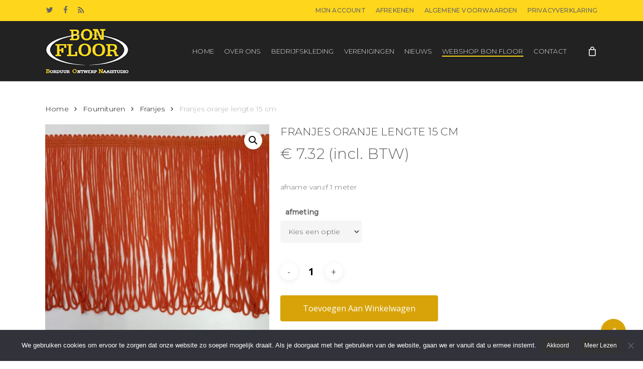

--- FILE ---
content_type: text/html; charset=UTF-8
request_url: https://www.bonfloor.nl/product/franjes-oranje-lengte-15-cm/
body_size: 29293
content:
<!doctype html>
<html lang="nl-NL" class="no-js">
<head><meta charset="UTF-8"><script>if(navigator.userAgent.match(/MSIE|Internet Explorer/i)||navigator.userAgent.match(/Trident\/7\..*?rv:11/i)){var href=document.location.href;if(!href.match(/[?&]nowprocket/)){if(href.indexOf("?")==-1){if(href.indexOf("#")==-1){document.location.href=href+"?nowprocket=1"}else{document.location.href=href.replace("#","?nowprocket=1#")}}else{if(href.indexOf("#")==-1){document.location.href=href+"&nowprocket=1"}else{document.location.href=href.replace("#","&nowprocket=1#")}}}}</script><script>(()=>{class RocketLazyLoadScripts{constructor(){this.v="2.0.4",this.userEvents=["keydown","keyup","mousedown","mouseup","mousemove","mouseover","mouseout","touchmove","touchstart","touchend","touchcancel","wheel","click","dblclick","input"],this.attributeEvents=["onblur","onclick","oncontextmenu","ondblclick","onfocus","onmousedown","onmouseenter","onmouseleave","onmousemove","onmouseout","onmouseover","onmouseup","onmousewheel","onscroll","onsubmit"]}async t(){this.i(),this.o(),/iP(ad|hone)/.test(navigator.userAgent)&&this.h(),this.u(),this.l(this),this.m(),this.k(this),this.p(this),this._(),await Promise.all([this.R(),this.L()]),this.lastBreath=Date.now(),this.S(this),this.P(),this.D(),this.O(),this.M(),await this.C(this.delayedScripts.normal),await this.C(this.delayedScripts.defer),await this.C(this.delayedScripts.async),await this.T(),await this.F(),await this.j(),await this.A(),window.dispatchEvent(new Event("rocket-allScriptsLoaded")),this.everythingLoaded=!0,this.lastTouchEnd&&await new Promise(t=>setTimeout(t,500-Date.now()+this.lastTouchEnd)),this.I(),this.H(),this.U(),this.W()}i(){this.CSPIssue=sessionStorage.getItem("rocketCSPIssue"),document.addEventListener("securitypolicyviolation",t=>{this.CSPIssue||"script-src-elem"!==t.violatedDirective||"data"!==t.blockedURI||(this.CSPIssue=!0,sessionStorage.setItem("rocketCSPIssue",!0))},{isRocket:!0})}o(){window.addEventListener("pageshow",t=>{this.persisted=t.persisted,this.realWindowLoadedFired=!0},{isRocket:!0}),window.addEventListener("pagehide",()=>{this.onFirstUserAction=null},{isRocket:!0})}h(){let t;function e(e){t=e}window.addEventListener("touchstart",e,{isRocket:!0}),window.addEventListener("touchend",function i(o){o.changedTouches[0]&&t.changedTouches[0]&&Math.abs(o.changedTouches[0].pageX-t.changedTouches[0].pageX)<10&&Math.abs(o.changedTouches[0].pageY-t.changedTouches[0].pageY)<10&&o.timeStamp-t.timeStamp<200&&(window.removeEventListener("touchstart",e,{isRocket:!0}),window.removeEventListener("touchend",i,{isRocket:!0}),"INPUT"===o.target.tagName&&"text"===o.target.type||(o.target.dispatchEvent(new TouchEvent("touchend",{target:o.target,bubbles:!0})),o.target.dispatchEvent(new MouseEvent("mouseover",{target:o.target,bubbles:!0})),o.target.dispatchEvent(new PointerEvent("click",{target:o.target,bubbles:!0,cancelable:!0,detail:1,clientX:o.changedTouches[0].clientX,clientY:o.changedTouches[0].clientY})),event.preventDefault()))},{isRocket:!0})}q(t){this.userActionTriggered||("mousemove"!==t.type||this.firstMousemoveIgnored?"keyup"===t.type||"mouseover"===t.type||"mouseout"===t.type||(this.userActionTriggered=!0,this.onFirstUserAction&&this.onFirstUserAction()):this.firstMousemoveIgnored=!0),"click"===t.type&&t.preventDefault(),t.stopPropagation(),t.stopImmediatePropagation(),"touchstart"===this.lastEvent&&"touchend"===t.type&&(this.lastTouchEnd=Date.now()),"click"===t.type&&(this.lastTouchEnd=0),this.lastEvent=t.type,t.composedPath&&t.composedPath()[0].getRootNode()instanceof ShadowRoot&&(t.rocketTarget=t.composedPath()[0]),this.savedUserEvents.push(t)}u(){this.savedUserEvents=[],this.userEventHandler=this.q.bind(this),this.userEvents.forEach(t=>window.addEventListener(t,this.userEventHandler,{passive:!1,isRocket:!0})),document.addEventListener("visibilitychange",this.userEventHandler,{isRocket:!0})}U(){this.userEvents.forEach(t=>window.removeEventListener(t,this.userEventHandler,{passive:!1,isRocket:!0})),document.removeEventListener("visibilitychange",this.userEventHandler,{isRocket:!0}),this.savedUserEvents.forEach(t=>{(t.rocketTarget||t.target).dispatchEvent(new window[t.constructor.name](t.type,t))})}m(){const t="return false",e=Array.from(this.attributeEvents,t=>"data-rocket-"+t),i="["+this.attributeEvents.join("],[")+"]",o="[data-rocket-"+this.attributeEvents.join("],[data-rocket-")+"]",s=(e,i,o)=>{o&&o!==t&&(e.setAttribute("data-rocket-"+i,o),e["rocket"+i]=new Function("event",o),e.setAttribute(i,t))};new MutationObserver(t=>{for(const n of t)"attributes"===n.type&&(n.attributeName.startsWith("data-rocket-")||this.everythingLoaded?n.attributeName.startsWith("data-rocket-")&&this.everythingLoaded&&this.N(n.target,n.attributeName.substring(12)):s(n.target,n.attributeName,n.target.getAttribute(n.attributeName))),"childList"===n.type&&n.addedNodes.forEach(t=>{if(t.nodeType===Node.ELEMENT_NODE)if(this.everythingLoaded)for(const i of[t,...t.querySelectorAll(o)])for(const t of i.getAttributeNames())e.includes(t)&&this.N(i,t.substring(12));else for(const e of[t,...t.querySelectorAll(i)])for(const t of e.getAttributeNames())this.attributeEvents.includes(t)&&s(e,t,e.getAttribute(t))})}).observe(document,{subtree:!0,childList:!0,attributeFilter:[...this.attributeEvents,...e]})}I(){this.attributeEvents.forEach(t=>{document.querySelectorAll("[data-rocket-"+t+"]").forEach(e=>{this.N(e,t)})})}N(t,e){const i=t.getAttribute("data-rocket-"+e);i&&(t.setAttribute(e,i),t.removeAttribute("data-rocket-"+e))}k(t){Object.defineProperty(HTMLElement.prototype,"onclick",{get(){return this.rocketonclick||null},set(e){this.rocketonclick=e,this.setAttribute(t.everythingLoaded?"onclick":"data-rocket-onclick","this.rocketonclick(event)")}})}S(t){function e(e,i){let o=e[i];e[i]=null,Object.defineProperty(e,i,{get:()=>o,set(s){t.everythingLoaded?o=s:e["rocket"+i]=o=s}})}e(document,"onreadystatechange"),e(window,"onload"),e(window,"onpageshow");try{Object.defineProperty(document,"readyState",{get:()=>t.rocketReadyState,set(e){t.rocketReadyState=e},configurable:!0}),document.readyState="loading"}catch(t){console.log("WPRocket DJE readyState conflict, bypassing")}}l(t){this.originalAddEventListener=EventTarget.prototype.addEventListener,this.originalRemoveEventListener=EventTarget.prototype.removeEventListener,this.savedEventListeners=[],EventTarget.prototype.addEventListener=function(e,i,o){o&&o.isRocket||!t.B(e,this)&&!t.userEvents.includes(e)||t.B(e,this)&&!t.userActionTriggered||e.startsWith("rocket-")||t.everythingLoaded?t.originalAddEventListener.call(this,e,i,o):(t.savedEventListeners.push({target:this,remove:!1,type:e,func:i,options:o}),"mouseenter"!==e&&"mouseleave"!==e||t.originalAddEventListener.call(this,e,t.savedUserEvents.push,o))},EventTarget.prototype.removeEventListener=function(e,i,o){o&&o.isRocket||!t.B(e,this)&&!t.userEvents.includes(e)||t.B(e,this)&&!t.userActionTriggered||e.startsWith("rocket-")||t.everythingLoaded?t.originalRemoveEventListener.call(this,e,i,o):t.savedEventListeners.push({target:this,remove:!0,type:e,func:i,options:o})}}J(t,e){this.savedEventListeners=this.savedEventListeners.filter(i=>{let o=i.type,s=i.target||window;return e!==o||t!==s||(this.B(o,s)&&(i.type="rocket-"+o),this.$(i),!1)})}H(){EventTarget.prototype.addEventListener=this.originalAddEventListener,EventTarget.prototype.removeEventListener=this.originalRemoveEventListener,this.savedEventListeners.forEach(t=>this.$(t))}$(t){t.remove?this.originalRemoveEventListener.call(t.target,t.type,t.func,t.options):this.originalAddEventListener.call(t.target,t.type,t.func,t.options)}p(t){let e;function i(e){return t.everythingLoaded?e:e.split(" ").map(t=>"load"===t||t.startsWith("load.")?"rocket-jquery-load":t).join(" ")}function o(o){function s(e){const s=o.fn[e];o.fn[e]=o.fn.init.prototype[e]=function(){return this[0]===window&&t.userActionTriggered&&("string"==typeof arguments[0]||arguments[0]instanceof String?arguments[0]=i(arguments[0]):"object"==typeof arguments[0]&&Object.keys(arguments[0]).forEach(t=>{const e=arguments[0][t];delete arguments[0][t],arguments[0][i(t)]=e})),s.apply(this,arguments),this}}if(o&&o.fn&&!t.allJQueries.includes(o)){const e={DOMContentLoaded:[],"rocket-DOMContentLoaded":[]};for(const t in e)document.addEventListener(t,()=>{e[t].forEach(t=>t())},{isRocket:!0});o.fn.ready=o.fn.init.prototype.ready=function(i){function s(){parseInt(o.fn.jquery)>2?setTimeout(()=>i.bind(document)(o)):i.bind(document)(o)}return"function"==typeof i&&(t.realDomReadyFired?!t.userActionTriggered||t.fauxDomReadyFired?s():e["rocket-DOMContentLoaded"].push(s):e.DOMContentLoaded.push(s)),o([])},s("on"),s("one"),s("off"),t.allJQueries.push(o)}e=o}t.allJQueries=[],o(window.jQuery),Object.defineProperty(window,"jQuery",{get:()=>e,set(t){o(t)}})}P(){const t=new Map;document.write=document.writeln=function(e){const i=document.currentScript,o=document.createRange(),s=i.parentElement;let n=t.get(i);void 0===n&&(n=i.nextSibling,t.set(i,n));const c=document.createDocumentFragment();o.setStart(c,0),c.appendChild(o.createContextualFragment(e)),s.insertBefore(c,n)}}async R(){return new Promise(t=>{this.userActionTriggered?t():this.onFirstUserAction=t})}async L(){return new Promise(t=>{document.addEventListener("DOMContentLoaded",()=>{this.realDomReadyFired=!0,t()},{isRocket:!0})})}async j(){return this.realWindowLoadedFired?Promise.resolve():new Promise(t=>{window.addEventListener("load",t,{isRocket:!0})})}M(){this.pendingScripts=[];this.scriptsMutationObserver=new MutationObserver(t=>{for(const e of t)e.addedNodes.forEach(t=>{"SCRIPT"!==t.tagName||t.noModule||t.isWPRocket||this.pendingScripts.push({script:t,promise:new Promise(e=>{const i=()=>{const i=this.pendingScripts.findIndex(e=>e.script===t);i>=0&&this.pendingScripts.splice(i,1),e()};t.addEventListener("load",i,{isRocket:!0}),t.addEventListener("error",i,{isRocket:!0}),setTimeout(i,1e3)})})})}),this.scriptsMutationObserver.observe(document,{childList:!0,subtree:!0})}async F(){await this.X(),this.pendingScripts.length?(await this.pendingScripts[0].promise,await this.F()):this.scriptsMutationObserver.disconnect()}D(){this.delayedScripts={normal:[],async:[],defer:[]},document.querySelectorAll("script[type$=rocketlazyloadscript]").forEach(t=>{t.hasAttribute("data-rocket-src")?t.hasAttribute("async")&&!1!==t.async?this.delayedScripts.async.push(t):t.hasAttribute("defer")&&!1!==t.defer||"module"===t.getAttribute("data-rocket-type")?this.delayedScripts.defer.push(t):this.delayedScripts.normal.push(t):this.delayedScripts.normal.push(t)})}async _(){await this.L();let t=[];document.querySelectorAll("script[type$=rocketlazyloadscript][data-rocket-src]").forEach(e=>{let i=e.getAttribute("data-rocket-src");if(i&&!i.startsWith("data:")){i.startsWith("//")&&(i=location.protocol+i);try{const o=new URL(i).origin;o!==location.origin&&t.push({src:o,crossOrigin:e.crossOrigin||"module"===e.getAttribute("data-rocket-type")})}catch(t){}}}),t=[...new Map(t.map(t=>[JSON.stringify(t),t])).values()],this.Y(t,"preconnect")}async G(t){if(await this.K(),!0!==t.noModule||!("noModule"in HTMLScriptElement.prototype))return new Promise(e=>{let i;function o(){(i||t).setAttribute("data-rocket-status","executed"),e()}try{if(navigator.userAgent.includes("Firefox/")||""===navigator.vendor||this.CSPIssue)i=document.createElement("script"),[...t.attributes].forEach(t=>{let e=t.nodeName;"type"!==e&&("data-rocket-type"===e&&(e="type"),"data-rocket-src"===e&&(e="src"),i.setAttribute(e,t.nodeValue))}),t.text&&(i.text=t.text),t.nonce&&(i.nonce=t.nonce),i.hasAttribute("src")?(i.addEventListener("load",o,{isRocket:!0}),i.addEventListener("error",()=>{i.setAttribute("data-rocket-status","failed-network"),e()},{isRocket:!0}),setTimeout(()=>{i.isConnected||e()},1)):(i.text=t.text,o()),i.isWPRocket=!0,t.parentNode.replaceChild(i,t);else{const i=t.getAttribute("data-rocket-type"),s=t.getAttribute("data-rocket-src");i?(t.type=i,t.removeAttribute("data-rocket-type")):t.removeAttribute("type"),t.addEventListener("load",o,{isRocket:!0}),t.addEventListener("error",i=>{this.CSPIssue&&i.target.src.startsWith("data:")?(console.log("WPRocket: CSP fallback activated"),t.removeAttribute("src"),this.G(t).then(e)):(t.setAttribute("data-rocket-status","failed-network"),e())},{isRocket:!0}),s?(t.fetchPriority="high",t.removeAttribute("data-rocket-src"),t.src=s):t.src="data:text/javascript;base64,"+window.btoa(unescape(encodeURIComponent(t.text)))}}catch(i){t.setAttribute("data-rocket-status","failed-transform"),e()}});t.setAttribute("data-rocket-status","skipped")}async C(t){const e=t.shift();return e?(e.isConnected&&await this.G(e),this.C(t)):Promise.resolve()}O(){this.Y([...this.delayedScripts.normal,...this.delayedScripts.defer,...this.delayedScripts.async],"preload")}Y(t,e){this.trash=this.trash||[];let i=!0;var o=document.createDocumentFragment();t.forEach(t=>{const s=t.getAttribute&&t.getAttribute("data-rocket-src")||t.src;if(s&&!s.startsWith("data:")){const n=document.createElement("link");n.href=s,n.rel=e,"preconnect"!==e&&(n.as="script",n.fetchPriority=i?"high":"low"),t.getAttribute&&"module"===t.getAttribute("data-rocket-type")&&(n.crossOrigin=!0),t.crossOrigin&&(n.crossOrigin=t.crossOrigin),t.integrity&&(n.integrity=t.integrity),t.nonce&&(n.nonce=t.nonce),o.appendChild(n),this.trash.push(n),i=!1}}),document.head.appendChild(o)}W(){this.trash.forEach(t=>t.remove())}async T(){try{document.readyState="interactive"}catch(t){}this.fauxDomReadyFired=!0;try{await this.K(),this.J(document,"readystatechange"),document.dispatchEvent(new Event("rocket-readystatechange")),await this.K(),document.rocketonreadystatechange&&document.rocketonreadystatechange(),await this.K(),this.J(document,"DOMContentLoaded"),document.dispatchEvent(new Event("rocket-DOMContentLoaded")),await this.K(),this.J(window,"DOMContentLoaded"),window.dispatchEvent(new Event("rocket-DOMContentLoaded"))}catch(t){console.error(t)}}async A(){try{document.readyState="complete"}catch(t){}try{await this.K(),this.J(document,"readystatechange"),document.dispatchEvent(new Event("rocket-readystatechange")),await this.K(),document.rocketonreadystatechange&&document.rocketonreadystatechange(),await this.K(),this.J(window,"load"),window.dispatchEvent(new Event("rocket-load")),await this.K(),window.rocketonload&&window.rocketonload(),await this.K(),this.allJQueries.forEach(t=>t(window).trigger("rocket-jquery-load")),await this.K(),this.J(window,"pageshow");const t=new Event("rocket-pageshow");t.persisted=this.persisted,window.dispatchEvent(t),await this.K(),window.rocketonpageshow&&window.rocketonpageshow({persisted:this.persisted})}catch(t){console.error(t)}}async K(){Date.now()-this.lastBreath>45&&(await this.X(),this.lastBreath=Date.now())}async X(){return document.hidden?new Promise(t=>setTimeout(t)):new Promise(t=>requestAnimationFrame(t))}B(t,e){return e===document&&"readystatechange"===t||(e===document&&"DOMContentLoaded"===t||(e===window&&"DOMContentLoaded"===t||(e===window&&"load"===t||e===window&&"pageshow"===t)))}static run(){(new RocketLazyLoadScripts).t()}}RocketLazyLoadScripts.run()})();</script>
	
	<meta name="viewport" content="width=device-width, initial-scale=1, maximum-scale=1, user-scalable=0" /><link rel="shortcut icon" href="https://www.bonfloor.nl/wp-content/uploads/2017/12/favicon.ico" /><meta name='robots' content='index, follow, max-image-preview:large, max-snippet:-1, max-video-preview:-1' />

	<!-- This site is optimized with the Yoast SEO plugin v26.7 - https://yoast.com/wordpress/plugins/seo/ -->
	<title>Franjes oranje lengte 15 cm - Bon Floor</title>
<link data-rocket-prefetch href="https://www.google-analytics.com" rel="dns-prefetch">
<link data-rocket-prefetch href="https://www.googletagmanager.com" rel="dns-prefetch">
<link data-rocket-prefetch href="https://www.gstatic.com" rel="dns-prefetch">
<link data-rocket-prefetch href="https://fonts.googleapis.com" rel="dns-prefetch">
<link data-rocket-prefetch href="https://www.google.com" rel="dns-prefetch"><link rel="preload" data-rocket-preload as="image" href="https://www.bonfloor.nl/wp-content/uploads/20190205_135155-e1549375517552-scaled-500x667.jpg" imagesrcset="https://www.bonfloor.nl/wp-content/uploads/20190205_135155-e1549375517552-scaled-500x667.jpg 500w, https://www.bonfloor.nl/wp-content/uploads/20190205_135155-e1549375517552-scaled-250x333.jpg 250w, https://www.bonfloor.nl/wp-content/uploads/20190205_135155-e1549375517552-225x300.jpg 225w, https://www.bonfloor.nl/wp-content/uploads/20190205_135155-e1549375517552-768x1024.jpg 768w, https://www.bonfloor.nl/wp-content/uploads/20190205_135155-e1549375517552-scaled.jpg 1920w" imagesizes="(max-width: 500px) 100vw, 500px" fetchpriority="high">
	<link rel="canonical" href="https://www.bonfloor.nl/product/franjes-oranje-lengte-15-cm/" />
	<meta property="og:locale" content="nl_NL" />
	<meta property="og:type" content="article" />
	<meta property="og:title" content="Franjes oranje lengte 15 cm - Bon Floor" />
	<meta property="og:description" content="afname vanaf 1 meter" />
	<meta property="og:url" content="https://www.bonfloor.nl/product/franjes-oranje-lengte-15-cm/" />
	<meta property="og:site_name" content="Bon Floor" />
	<meta property="article:modified_time" content="2023-03-21T08:53:17+00:00" />
	<meta property="og:image" content="https://www.bonfloor.nl/wp-content/uploads/20190205_135155-e1549375517552-scaled.jpg" />
	<meta property="og:image:width" content="1920" />
	<meta property="og:image:height" content="2560" />
	<meta property="og:image:type" content="image/jpeg" />
	<meta name="twitter:card" content="summary_large_image" />
	<script type="application/ld+json" class="yoast-schema-graph">{"@context":"https://schema.org","@graph":[{"@type":"WebPage","@id":"https://www.bonfloor.nl/product/franjes-oranje-lengte-15-cm/","url":"https://www.bonfloor.nl/product/franjes-oranje-lengte-15-cm/","name":"Franjes oranje lengte 15 cm - Bon Floor","isPartOf":{"@id":"https://www.bonfloor.nl/#website"},"primaryImageOfPage":{"@id":"https://www.bonfloor.nl/product/franjes-oranje-lengte-15-cm/#primaryimage"},"image":{"@id":"https://www.bonfloor.nl/product/franjes-oranje-lengte-15-cm/#primaryimage"},"thumbnailUrl":"https://www.bonfloor.nl/wp-content/uploads/20190205_135155-e1549375517552-scaled.jpg","datePublished":"2019-02-05T14:04:41+00:00","dateModified":"2023-03-21T08:53:17+00:00","breadcrumb":{"@id":"https://www.bonfloor.nl/product/franjes-oranje-lengte-15-cm/#breadcrumb"},"inLanguage":"nl-NL","potentialAction":[{"@type":"ReadAction","target":["https://www.bonfloor.nl/product/franjes-oranje-lengte-15-cm/"]}]},{"@type":"ImageObject","inLanguage":"nl-NL","@id":"https://www.bonfloor.nl/product/franjes-oranje-lengte-15-cm/#primaryimage","url":"https://www.bonfloor.nl/wp-content/uploads/20190205_135155-e1549375517552-scaled.jpg","contentUrl":"https://www.bonfloor.nl/wp-content/uploads/20190205_135155-e1549375517552-scaled.jpg","width":1920,"height":2560},{"@type":"BreadcrumbList","@id":"https://www.bonfloor.nl/product/franjes-oranje-lengte-15-cm/#breadcrumb","itemListElement":[{"@type":"ListItem","position":1,"name":"Home","item":"https://www.bonfloor.nl/"},{"@type":"ListItem","position":2,"name":"Webshop Bon Floor","item":"https://www.bonfloor.nl/webshop-bon-floor/"},{"@type":"ListItem","position":3,"name":"Franjes oranje lengte 15 cm"}]},{"@type":"WebSite","@id":"https://www.bonfloor.nl/#website","url":"https://www.bonfloor.nl/","name":"Bon Floor","description":"Borduur-, Ontwerp- en Naaistudio in St. Oedenrode","potentialAction":[{"@type":"SearchAction","target":{"@type":"EntryPoint","urlTemplate":"https://www.bonfloor.nl/?s={search_term_string}"},"query-input":{"@type":"PropertyValueSpecification","valueRequired":true,"valueName":"search_term_string"}}],"inLanguage":"nl-NL"}]}</script>
	<!-- / Yoast SEO plugin. -->


<link rel='dns-prefetch' href='//fonts.googleapis.com' />
<link rel="alternate" type="application/rss+xml" title="Bon Floor &raquo; feed" href="https://www.bonfloor.nl/feed/" />
<link rel="alternate" type="application/rss+xml" title="Bon Floor &raquo; reacties feed" href="https://www.bonfloor.nl/comments/feed/" />
<link rel="alternate" title="oEmbed (JSON)" type="application/json+oembed" href="https://www.bonfloor.nl/wp-json/oembed/1.0/embed?url=https%3A%2F%2Fwww.bonfloor.nl%2Fproduct%2Ffranjes-oranje-lengte-15-cm%2F" />
<link rel="alternate" title="oEmbed (XML)" type="text/xml+oembed" href="https://www.bonfloor.nl/wp-json/oembed/1.0/embed?url=https%3A%2F%2Fwww.bonfloor.nl%2Fproduct%2Ffranjes-oranje-lengte-15-cm%2F&#038;format=xml" />
<style id='wp-img-auto-sizes-contain-inline-css' type='text/css'>
img:is([sizes=auto i],[sizes^="auto," i]){contain-intrinsic-size:3000px 1500px}
/*# sourceURL=wp-img-auto-sizes-contain-inline-css */
</style>
<style id='wp-emoji-styles-inline-css' type='text/css'>

	img.wp-smiley, img.emoji {
		display: inline !important;
		border: none !important;
		box-shadow: none !important;
		height: 1em !important;
		width: 1em !important;
		margin: 0 0.07em !important;
		vertical-align: -0.1em !important;
		background: none !important;
		padding: 0 !important;
	}
/*# sourceURL=wp-emoji-styles-inline-css */
</style>
<link rel='stylesheet' id='wp-block-library-css' href='https://www.bonfloor.nl/wp-includes/css/dist/block-library/style.min.css?ver=6.9' type='text/css' media='all' />
<link data-minify="1" rel='stylesheet' id='wc-blocks-style-css' href='https://www.bonfloor.nl/wp-content/cache/min/1/wp-content/plugins/woocommerce/assets/client/blocks/wc-blocks.css?ver=1708005092' type='text/css' media='all' />
<style id='global-styles-inline-css' type='text/css'>
:root{--wp--preset--aspect-ratio--square: 1;--wp--preset--aspect-ratio--4-3: 4/3;--wp--preset--aspect-ratio--3-4: 3/4;--wp--preset--aspect-ratio--3-2: 3/2;--wp--preset--aspect-ratio--2-3: 2/3;--wp--preset--aspect-ratio--16-9: 16/9;--wp--preset--aspect-ratio--9-16: 9/16;--wp--preset--color--black: #000000;--wp--preset--color--cyan-bluish-gray: #abb8c3;--wp--preset--color--white: #ffffff;--wp--preset--color--pale-pink: #f78da7;--wp--preset--color--vivid-red: #cf2e2e;--wp--preset--color--luminous-vivid-orange: #ff6900;--wp--preset--color--luminous-vivid-amber: #fcb900;--wp--preset--color--light-green-cyan: #7bdcb5;--wp--preset--color--vivid-green-cyan: #00d084;--wp--preset--color--pale-cyan-blue: #8ed1fc;--wp--preset--color--vivid-cyan-blue: #0693e3;--wp--preset--color--vivid-purple: #9b51e0;--wp--preset--gradient--vivid-cyan-blue-to-vivid-purple: linear-gradient(135deg,rgb(6,147,227) 0%,rgb(155,81,224) 100%);--wp--preset--gradient--light-green-cyan-to-vivid-green-cyan: linear-gradient(135deg,rgb(122,220,180) 0%,rgb(0,208,130) 100%);--wp--preset--gradient--luminous-vivid-amber-to-luminous-vivid-orange: linear-gradient(135deg,rgb(252,185,0) 0%,rgb(255,105,0) 100%);--wp--preset--gradient--luminous-vivid-orange-to-vivid-red: linear-gradient(135deg,rgb(255,105,0) 0%,rgb(207,46,46) 100%);--wp--preset--gradient--very-light-gray-to-cyan-bluish-gray: linear-gradient(135deg,rgb(238,238,238) 0%,rgb(169,184,195) 100%);--wp--preset--gradient--cool-to-warm-spectrum: linear-gradient(135deg,rgb(74,234,220) 0%,rgb(151,120,209) 20%,rgb(207,42,186) 40%,rgb(238,44,130) 60%,rgb(251,105,98) 80%,rgb(254,248,76) 100%);--wp--preset--gradient--blush-light-purple: linear-gradient(135deg,rgb(255,206,236) 0%,rgb(152,150,240) 100%);--wp--preset--gradient--blush-bordeaux: linear-gradient(135deg,rgb(254,205,165) 0%,rgb(254,45,45) 50%,rgb(107,0,62) 100%);--wp--preset--gradient--luminous-dusk: linear-gradient(135deg,rgb(255,203,112) 0%,rgb(199,81,192) 50%,rgb(65,88,208) 100%);--wp--preset--gradient--pale-ocean: linear-gradient(135deg,rgb(255,245,203) 0%,rgb(182,227,212) 50%,rgb(51,167,181) 100%);--wp--preset--gradient--electric-grass: linear-gradient(135deg,rgb(202,248,128) 0%,rgb(113,206,126) 100%);--wp--preset--gradient--midnight: linear-gradient(135deg,rgb(2,3,129) 0%,rgb(40,116,252) 100%);--wp--preset--font-size--small: 13px;--wp--preset--font-size--medium: 20px;--wp--preset--font-size--large: 36px;--wp--preset--font-size--x-large: 42px;--wp--preset--spacing--20: 0.44rem;--wp--preset--spacing--30: 0.67rem;--wp--preset--spacing--40: 1rem;--wp--preset--spacing--50: 1.5rem;--wp--preset--spacing--60: 2.25rem;--wp--preset--spacing--70: 3.38rem;--wp--preset--spacing--80: 5.06rem;--wp--preset--shadow--natural: 6px 6px 9px rgba(0, 0, 0, 0.2);--wp--preset--shadow--deep: 12px 12px 50px rgba(0, 0, 0, 0.4);--wp--preset--shadow--sharp: 6px 6px 0px rgba(0, 0, 0, 0.2);--wp--preset--shadow--outlined: 6px 6px 0px -3px rgb(255, 255, 255), 6px 6px rgb(0, 0, 0);--wp--preset--shadow--crisp: 6px 6px 0px rgb(0, 0, 0);}:root { --wp--style--global--content-size: 1300px;--wp--style--global--wide-size: 1300px; }:where(body) { margin: 0; }.wp-site-blocks > .alignleft { float: left; margin-right: 2em; }.wp-site-blocks > .alignright { float: right; margin-left: 2em; }.wp-site-blocks > .aligncenter { justify-content: center; margin-left: auto; margin-right: auto; }:where(.is-layout-flex){gap: 0.5em;}:where(.is-layout-grid){gap: 0.5em;}.is-layout-flow > .alignleft{float: left;margin-inline-start: 0;margin-inline-end: 2em;}.is-layout-flow > .alignright{float: right;margin-inline-start: 2em;margin-inline-end: 0;}.is-layout-flow > .aligncenter{margin-left: auto !important;margin-right: auto !important;}.is-layout-constrained > .alignleft{float: left;margin-inline-start: 0;margin-inline-end: 2em;}.is-layout-constrained > .alignright{float: right;margin-inline-start: 2em;margin-inline-end: 0;}.is-layout-constrained > .aligncenter{margin-left: auto !important;margin-right: auto !important;}.is-layout-constrained > :where(:not(.alignleft):not(.alignright):not(.alignfull)){max-width: var(--wp--style--global--content-size);margin-left: auto !important;margin-right: auto !important;}.is-layout-constrained > .alignwide{max-width: var(--wp--style--global--wide-size);}body .is-layout-flex{display: flex;}.is-layout-flex{flex-wrap: wrap;align-items: center;}.is-layout-flex > :is(*, div){margin: 0;}body .is-layout-grid{display: grid;}.is-layout-grid > :is(*, div){margin: 0;}body{padding-top: 0px;padding-right: 0px;padding-bottom: 0px;padding-left: 0px;}:root :where(.wp-element-button, .wp-block-button__link){background-color: #32373c;border-width: 0;color: #fff;font-family: inherit;font-size: inherit;font-style: inherit;font-weight: inherit;letter-spacing: inherit;line-height: inherit;padding-top: calc(0.667em + 2px);padding-right: calc(1.333em + 2px);padding-bottom: calc(0.667em + 2px);padding-left: calc(1.333em + 2px);text-decoration: none;text-transform: inherit;}.has-black-color{color: var(--wp--preset--color--black) !important;}.has-cyan-bluish-gray-color{color: var(--wp--preset--color--cyan-bluish-gray) !important;}.has-white-color{color: var(--wp--preset--color--white) !important;}.has-pale-pink-color{color: var(--wp--preset--color--pale-pink) !important;}.has-vivid-red-color{color: var(--wp--preset--color--vivid-red) !important;}.has-luminous-vivid-orange-color{color: var(--wp--preset--color--luminous-vivid-orange) !important;}.has-luminous-vivid-amber-color{color: var(--wp--preset--color--luminous-vivid-amber) !important;}.has-light-green-cyan-color{color: var(--wp--preset--color--light-green-cyan) !important;}.has-vivid-green-cyan-color{color: var(--wp--preset--color--vivid-green-cyan) !important;}.has-pale-cyan-blue-color{color: var(--wp--preset--color--pale-cyan-blue) !important;}.has-vivid-cyan-blue-color{color: var(--wp--preset--color--vivid-cyan-blue) !important;}.has-vivid-purple-color{color: var(--wp--preset--color--vivid-purple) !important;}.has-black-background-color{background-color: var(--wp--preset--color--black) !important;}.has-cyan-bluish-gray-background-color{background-color: var(--wp--preset--color--cyan-bluish-gray) !important;}.has-white-background-color{background-color: var(--wp--preset--color--white) !important;}.has-pale-pink-background-color{background-color: var(--wp--preset--color--pale-pink) !important;}.has-vivid-red-background-color{background-color: var(--wp--preset--color--vivid-red) !important;}.has-luminous-vivid-orange-background-color{background-color: var(--wp--preset--color--luminous-vivid-orange) !important;}.has-luminous-vivid-amber-background-color{background-color: var(--wp--preset--color--luminous-vivid-amber) !important;}.has-light-green-cyan-background-color{background-color: var(--wp--preset--color--light-green-cyan) !important;}.has-vivid-green-cyan-background-color{background-color: var(--wp--preset--color--vivid-green-cyan) !important;}.has-pale-cyan-blue-background-color{background-color: var(--wp--preset--color--pale-cyan-blue) !important;}.has-vivid-cyan-blue-background-color{background-color: var(--wp--preset--color--vivid-cyan-blue) !important;}.has-vivid-purple-background-color{background-color: var(--wp--preset--color--vivid-purple) !important;}.has-black-border-color{border-color: var(--wp--preset--color--black) !important;}.has-cyan-bluish-gray-border-color{border-color: var(--wp--preset--color--cyan-bluish-gray) !important;}.has-white-border-color{border-color: var(--wp--preset--color--white) !important;}.has-pale-pink-border-color{border-color: var(--wp--preset--color--pale-pink) !important;}.has-vivid-red-border-color{border-color: var(--wp--preset--color--vivid-red) !important;}.has-luminous-vivid-orange-border-color{border-color: var(--wp--preset--color--luminous-vivid-orange) !important;}.has-luminous-vivid-amber-border-color{border-color: var(--wp--preset--color--luminous-vivid-amber) !important;}.has-light-green-cyan-border-color{border-color: var(--wp--preset--color--light-green-cyan) !important;}.has-vivid-green-cyan-border-color{border-color: var(--wp--preset--color--vivid-green-cyan) !important;}.has-pale-cyan-blue-border-color{border-color: var(--wp--preset--color--pale-cyan-blue) !important;}.has-vivid-cyan-blue-border-color{border-color: var(--wp--preset--color--vivid-cyan-blue) !important;}.has-vivid-purple-border-color{border-color: var(--wp--preset--color--vivid-purple) !important;}.has-vivid-cyan-blue-to-vivid-purple-gradient-background{background: var(--wp--preset--gradient--vivid-cyan-blue-to-vivid-purple) !important;}.has-light-green-cyan-to-vivid-green-cyan-gradient-background{background: var(--wp--preset--gradient--light-green-cyan-to-vivid-green-cyan) !important;}.has-luminous-vivid-amber-to-luminous-vivid-orange-gradient-background{background: var(--wp--preset--gradient--luminous-vivid-amber-to-luminous-vivid-orange) !important;}.has-luminous-vivid-orange-to-vivid-red-gradient-background{background: var(--wp--preset--gradient--luminous-vivid-orange-to-vivid-red) !important;}.has-very-light-gray-to-cyan-bluish-gray-gradient-background{background: var(--wp--preset--gradient--very-light-gray-to-cyan-bluish-gray) !important;}.has-cool-to-warm-spectrum-gradient-background{background: var(--wp--preset--gradient--cool-to-warm-spectrum) !important;}.has-blush-light-purple-gradient-background{background: var(--wp--preset--gradient--blush-light-purple) !important;}.has-blush-bordeaux-gradient-background{background: var(--wp--preset--gradient--blush-bordeaux) !important;}.has-luminous-dusk-gradient-background{background: var(--wp--preset--gradient--luminous-dusk) !important;}.has-pale-ocean-gradient-background{background: var(--wp--preset--gradient--pale-ocean) !important;}.has-electric-grass-gradient-background{background: var(--wp--preset--gradient--electric-grass) !important;}.has-midnight-gradient-background{background: var(--wp--preset--gradient--midnight) !important;}.has-small-font-size{font-size: var(--wp--preset--font-size--small) !important;}.has-medium-font-size{font-size: var(--wp--preset--font-size--medium) !important;}.has-large-font-size{font-size: var(--wp--preset--font-size--large) !important;}.has-x-large-font-size{font-size: var(--wp--preset--font-size--x-large) !important;}
/*# sourceURL=global-styles-inline-css */
</style>

<link rel='stylesheet' id='cookie-notice-front-css' href='https://www.bonfloor.nl/wp-content/plugins/cookie-notice/css/front.min.css?ver=2.5.11' type='text/css' media='all' />
<link data-minify="1" rel='stylesheet' id='salient-social-css' href='https://www.bonfloor.nl/wp-content/cache/min/1/wp-content/plugins/salient-social/css/style.css?ver=1708005192' type='text/css' media='all' />
<style id='salient-social-inline-css' type='text/css'>

  .sharing-default-minimal .nectar-love.loved,
  body .nectar-social[data-color-override="override"].fixed > a:before, 
  body .nectar-social[data-color-override="override"].fixed .nectar-social-inner a,
  .sharing-default-minimal .nectar-social[data-color-override="override"] .nectar-social-inner a:hover,
  .nectar-social.vertical[data-color-override="override"] .nectar-social-inner a:hover {
    background-color: #d7a309;
  }
  .nectar-social.hover .nectar-love.loved,
  .nectar-social.hover > .nectar-love-button a:hover,
  .nectar-social[data-color-override="override"].hover > div a:hover,
  #single-below-header .nectar-social[data-color-override="override"].hover > div a:hover,
  .nectar-social[data-color-override="override"].hover .share-btn:hover,
  .sharing-default-minimal .nectar-social[data-color-override="override"] .nectar-social-inner a {
    border-color: #d7a309;
  }
  #single-below-header .nectar-social.hover .nectar-love.loved i,
  #single-below-header .nectar-social.hover[data-color-override="override"] a:hover,
  #single-below-header .nectar-social.hover[data-color-override="override"] a:hover i,
  #single-below-header .nectar-social.hover .nectar-love-button a:hover i,
  .nectar-love:hover i,
  .hover .nectar-love:hover .total_loves,
  .nectar-love.loved i,
  .nectar-social.hover .nectar-love.loved .total_loves,
  .nectar-social.hover .share-btn:hover, 
  .nectar-social[data-color-override="override"].hover .nectar-social-inner a:hover,
  .nectar-social[data-color-override="override"].hover > div:hover span,
  .sharing-default-minimal .nectar-social[data-color-override="override"] .nectar-social-inner a:not(:hover) i,
  .sharing-default-minimal .nectar-social[data-color-override="override"] .nectar-social-inner a:not(:hover) {
    color: #d7a309;
  }
/*# sourceURL=salient-social-inline-css */
</style>
<link rel='stylesheet' id='photoswipe-css' href='https://www.bonfloor.nl/wp-content/plugins/woocommerce/assets/css/photoswipe/photoswipe.min.css?ver=10.4.3' type='text/css' media='all' />
<link rel='stylesheet' id='photoswipe-default-skin-css' href='https://www.bonfloor.nl/wp-content/plugins/woocommerce/assets/css/photoswipe/default-skin/default-skin.min.css?ver=10.4.3' type='text/css' media='all' />
<link data-minify="1" rel='stylesheet' id='woocommerce-layout-css' href='https://www.bonfloor.nl/wp-content/cache/min/1/wp-content/plugins/woocommerce/assets/css/woocommerce-layout.css?ver=1708005091' type='text/css' media='all' />
<link data-minify="1" rel='stylesheet' id='woocommerce-smallscreen-css' href='https://www.bonfloor.nl/wp-content/cache/min/1/wp-content/plugins/woocommerce/assets/css/woocommerce-smallscreen.css?ver=1708005091' type='text/css' media='only screen and (max-width: 768px)' />
<link data-minify="1" rel='stylesheet' id='woocommerce-general-css' href='https://www.bonfloor.nl/wp-content/cache/min/1/wp-content/plugins/woocommerce/assets/css/woocommerce.css?ver=1708005091' type='text/css' media='all' />
<style id='woocommerce-inline-inline-css' type='text/css'>
.woocommerce form .form-row .required { visibility: visible; }
/*# sourceURL=woocommerce-inline-inline-css */
</style>
<link data-minify="1" rel='stylesheet' id='font-awesome-css' href='https://www.bonfloor.nl/wp-content/cache/min/1/wp-content/themes/salient/css/font-awesome-legacy.min.css?ver=1708005091' type='text/css' media='all' />
<link data-minify="1" rel='stylesheet' id='salient-grid-system-css' href='https://www.bonfloor.nl/wp-content/cache/min/1/wp-content/themes/salient/css/build/grid-system.css?ver=1708005091' type='text/css' media='all' />
<link data-minify="1" rel='stylesheet' id='main-styles-css' href='https://www.bonfloor.nl/wp-content/cache/min/1/wp-content/themes/salient/css/build/style.css?ver=1708005091' type='text/css' media='all' />
<link data-minify="1" rel='stylesheet' id='nectar-header-secondary-nav-css' href='https://www.bonfloor.nl/wp-content/cache/min/1/wp-content/themes/salient/css/build/header/header-secondary-nav.css?ver=1708005091' type='text/css' media='all' />
<link data-minify="1" rel='stylesheet' id='nectar-element-recent-posts-css' href='https://www.bonfloor.nl/wp-content/cache/min/1/wp-content/themes/salient/css/build/elements/element-recent-posts.css?ver=1708005192' type='text/css' media='all' />
<link data-minify="1" rel='stylesheet' id='nectar-cf7-css' href='https://www.bonfloor.nl/wp-content/cache/min/1/wp-content/themes/salient/css/build/third-party/cf7.css?ver=1708005091' type='text/css' media='all' />
<link rel='stylesheet' id='nectar_default_font_open_sans-css' href='https://fonts.googleapis.com/css?family=Open+Sans%3A300%2C400%2C600%2C700&#038;subset=latin%2Clatin-ext' type='text/css' media='all' />
<link data-minify="1" rel='stylesheet' id='responsive-css' href='https://www.bonfloor.nl/wp-content/cache/min/1/wp-content/themes/salient/css/build/responsive.css?ver=1708005091' type='text/css' media='all' />
<link data-minify="1" rel='stylesheet' id='nectar-product-style-material-css' href='https://www.bonfloor.nl/wp-content/cache/min/1/wp-content/themes/salient/css/build/third-party/woocommerce/product-style-material.css?ver=1708005091' type='text/css' media='all' />
<link data-minify="1" rel='stylesheet' id='woocommerce-css' href='https://www.bonfloor.nl/wp-content/cache/min/1/wp-content/themes/salient/css/build/woocommerce.css?ver=1708005091' type='text/css' media='all' />
<link data-minify="1" rel='stylesheet' id='nectar-woocommerce-single-css' href='https://www.bonfloor.nl/wp-content/cache/min/1/wp-content/themes/salient/css/build/third-party/woocommerce/product-single.css?ver=1708005192' type='text/css' media='all' />
<link data-minify="1" rel='stylesheet' id='skin-material-css' href='https://www.bonfloor.nl/wp-content/cache/min/1/wp-content/themes/salient/css/build/skin-material.css?ver=1708005091' type='text/css' media='all' />
<link data-minify="1" rel='stylesheet' id='salient-wp-menu-dynamic-css' href='https://www.bonfloor.nl/wp-content/cache/min/1/wp-content/uploads/salient/menu-dynamic.css?ver=1708005091' type='text/css' media='all' />
<link rel='stylesheet' id='mollie-applepaydirect-css' href='https://www.bonfloor.nl/wp-content/plugins/mollie-payments-for-woocommerce/public/css/mollie-applepaydirect.min.css?ver=1765854086' type='text/css' media='screen' />
<link data-minify="1" rel='stylesheet' id='dynamic-css-css' href='https://www.bonfloor.nl/wp-content/cache/min/1/wp-content/themes/salient/css/salient-dynamic-styles.css?ver=1708005092' type='text/css' media='all' />
<style id='dynamic-css-inline-css' type='text/css'>
@media only screen and (min-width:1000px){body #ajax-content-wrap.no-scroll{min-height:calc(100vh - 162px);height:calc(100vh - 162px)!important;}}@media only screen and (min-width:1000px){#page-header-wrap.fullscreen-header,#page-header-wrap.fullscreen-header #page-header-bg,html:not(.nectar-box-roll-loaded) .nectar-box-roll > #page-header-bg.fullscreen-header,.nectar_fullscreen_zoom_recent_projects,#nectar_fullscreen_rows:not(.afterLoaded) > div{height:calc(100vh - 161px);}.wpb_row.vc_row-o-full-height.top-level,.wpb_row.vc_row-o-full-height.top-level > .col.span_12{min-height:calc(100vh - 161px);}html:not(.nectar-box-roll-loaded) .nectar-box-roll > #page-header-bg.fullscreen-header{top:162px;}.nectar-slider-wrap[data-fullscreen="true"]:not(.loaded),.nectar-slider-wrap[data-fullscreen="true"]:not(.loaded) .swiper-container{height:calc(100vh - 160px)!important;}.admin-bar .nectar-slider-wrap[data-fullscreen="true"]:not(.loaded),.admin-bar .nectar-slider-wrap[data-fullscreen="true"]:not(.loaded) .swiper-container{height:calc(100vh - 160px - 32px)!important;}}.admin-bar[class*="page-template-template-no-header"] .wpb_row.vc_row-o-full-height.top-level,.admin-bar[class*="page-template-template-no-header"] .wpb_row.vc_row-o-full-height.top-level > .col.span_12{min-height:calc(100vh - 32px);}body[class*="page-template-template-no-header"] .wpb_row.vc_row-o-full-height.top-level,body[class*="page-template-template-no-header"] .wpb_row.vc_row-o-full-height.top-level > .col.span_12{min-height:100vh;}@media only screen and (max-width:999px){.using-mobile-browser #nectar_fullscreen_rows:not(.afterLoaded):not([data-mobile-disable="on"]) > div{height:calc(100vh - 166px);}.using-mobile-browser .wpb_row.vc_row-o-full-height.top-level,.using-mobile-browser .wpb_row.vc_row-o-full-height.top-level > .col.span_12,[data-permanent-transparent="1"].using-mobile-browser .wpb_row.vc_row-o-full-height.top-level,[data-permanent-transparent="1"].using-mobile-browser .wpb_row.vc_row-o-full-height.top-level > .col.span_12{min-height:calc(100vh - 166px);}html:not(.nectar-box-roll-loaded) .nectar-box-roll > #page-header-bg.fullscreen-header,.nectar_fullscreen_zoom_recent_projects,.nectar-slider-wrap[data-fullscreen="true"]:not(.loaded),.nectar-slider-wrap[data-fullscreen="true"]:not(.loaded) .swiper-container,#nectar_fullscreen_rows:not(.afterLoaded):not([data-mobile-disable="on"]) > div{height:calc(100vh - 113px);}.wpb_row.vc_row-o-full-height.top-level,.wpb_row.vc_row-o-full-height.top-level > .col.span_12{min-height:calc(100vh - 113px);}body[data-transparent-header="false"] #ajax-content-wrap.no-scroll{min-height:calc(100vh - 113px);height:calc(100vh - 113px);}}.post-type-archive-product.woocommerce .container-wrap,.tax-product_cat.woocommerce .container-wrap{background-color:#f6f6f6;}.woocommerce.single-product #single-meta{position:relative!important;top:0!important;margin:0;left:8px;height:auto;}.woocommerce.single-product #single-meta:after{display:block;content:" ";clear:both;height:1px;}.woocommerce ul.products li.product.material,.woocommerce-page ul.products li.product.material{background-color:#ffffff;}.woocommerce ul.products li.product.minimal .product-wrap,.woocommerce ul.products li.product.minimal .background-color-expand,.woocommerce-page ul.products li.product.minimal .product-wrap,.woocommerce-page ul.products li.product.minimal .background-color-expand{background-color:#ffffff;}.screen-reader-text,.nectar-skip-to-content:not(:focus){border:0;clip:rect(1px,1px,1px,1px);clip-path:inset(50%);height:1px;margin:-1px;overflow:hidden;padding:0;position:absolute!important;width:1px;word-wrap:normal!important;}.row .col img:not([srcset]){width:auto;}.row .col img.img-with-animation.nectar-lazy:not([srcset]){width:100%;}
/*# sourceURL=dynamic-css-inline-css */
</style>
<link rel='stylesheet' id='salient-child-style-css' href='https://www.bonfloor.nl/wp-content/themes/salient-child/style.css?ver=17.4.1' type='text/css' media='all' />
<link rel='stylesheet' id='redux-google-fonts-salient_redux-css' href='https://fonts.googleapis.com/css?family=Montserrat%3A500%2C300&#038;ver=6.9' type='text/css' media='all' />
<style id='rocket-lazyload-inline-css' type='text/css'>
.rll-youtube-player{position:relative;padding-bottom:56.23%;height:0;overflow:hidden;max-width:100%;}.rll-youtube-player:focus-within{outline: 2px solid currentColor;outline-offset: 5px;}.rll-youtube-player iframe{position:absolute;top:0;left:0;width:100%;height:100%;z-index:100;background:0 0}.rll-youtube-player img{bottom:0;display:block;left:0;margin:auto;max-width:100%;width:100%;position:absolute;right:0;top:0;border:none;height:auto;-webkit-transition:.4s all;-moz-transition:.4s all;transition:.4s all}.rll-youtube-player img:hover{-webkit-filter:brightness(75%)}.rll-youtube-player .play{height:100%;width:100%;left:0;top:0;position:absolute;background:url(https://www.bonfloor.nl/wp-content/plugins/wp-rocket/assets/img/youtube.png) no-repeat center;background-color: transparent !important;cursor:pointer;border:none;}
/*# sourceURL=rocket-lazyload-inline-css */
</style>
<script type="text/javascript" id="cookie-notice-front-js-before">
/* <![CDATA[ */
var cnArgs = {"ajaxUrl":"https:\/\/www.bonfloor.nl\/wp-admin\/admin-ajax.php","nonce":"29b86e451a","hideEffect":"fade","position":"bottom","onScroll":false,"onScrollOffset":100,"onClick":false,"cookieName":"cookie_notice_accepted","cookieTime":2592000,"cookieTimeRejected":2592000,"globalCookie":false,"redirection":false,"cache":true,"revokeCookies":false,"revokeCookiesOpt":"automatic"};

//# sourceURL=cookie-notice-front-js-before
/* ]]> */
</script>
<script type="text/javascript" src="https://www.bonfloor.nl/wp-content/plugins/cookie-notice/js/front.min.js?ver=2.5.11" id="cookie-notice-front-js" data-rocket-defer defer></script>
<script type="text/javascript" src="https://www.bonfloor.nl/wp-includes/js/jquery/jquery.min.js?ver=3.7.1" id="jquery-core-js" data-rocket-defer defer></script>
<script type="text/javascript" src="https://www.bonfloor.nl/wp-includes/js/jquery/jquery-migrate.min.js?ver=3.4.1" id="jquery-migrate-js" data-rocket-defer defer></script>
<script type="text/javascript" src="https://www.bonfloor.nl/wp-content/plugins/woocommerce/assets/js/jquery-blockui/jquery.blockUI.min.js?ver=2.7.0-wc.10.4.3" id="wc-jquery-blockui-js" defer="defer" data-wp-strategy="defer"></script>
<script type="text/javascript" id="wc-add-to-cart-js-extra">
/* <![CDATA[ */
var wc_add_to_cart_params = {"ajax_url":"/wp-admin/admin-ajax.php","wc_ajax_url":"/?wc-ajax=%%endpoint%%","i18n_view_cart":"Bekijk winkelwagen","cart_url":"https://www.bonfloor.nl/winkelwagen/","is_cart":"","cart_redirect_after_add":"no"};
//# sourceURL=wc-add-to-cart-js-extra
/* ]]> */
</script>
<script type="text/javascript" src="https://www.bonfloor.nl/wp-content/plugins/woocommerce/assets/js/frontend/add-to-cart.min.js?ver=10.4.3" id="wc-add-to-cart-js" defer="defer" data-wp-strategy="defer"></script>
<script type="text/javascript" src="https://www.bonfloor.nl/wp-content/plugins/woocommerce/assets/js/zoom/jquery.zoom.min.js?ver=1.7.21-wc.10.4.3" id="wc-zoom-js" defer="defer" data-wp-strategy="defer"></script>
<script type="text/javascript" src="https://www.bonfloor.nl/wp-content/plugins/woocommerce/assets/js/photoswipe/photoswipe.min.js?ver=4.1.1-wc.10.4.3" id="wc-photoswipe-js" defer="defer" data-wp-strategy="defer"></script>
<script type="text/javascript" src="https://www.bonfloor.nl/wp-content/plugins/woocommerce/assets/js/photoswipe/photoswipe-ui-default.min.js?ver=4.1.1-wc.10.4.3" id="wc-photoswipe-ui-default-js" defer="defer" data-wp-strategy="defer"></script>
<script type="text/javascript" id="wc-single-product-js-extra">
/* <![CDATA[ */
var wc_single_product_params = {"i18n_required_rating_text":"Selecteer een waardering","i18n_rating_options":["1 van de 5 sterren","2 van de 5 sterren","3 van de 5 sterren","4 van de 5 sterren","5 van de 5 sterren"],"i18n_product_gallery_trigger_text":"Afbeeldinggalerij in volledig scherm bekijken","review_rating_required":"no","flexslider":{"rtl":false,"animation":"slide","smoothHeight":true,"directionNav":false,"controlNav":"thumbnails","slideshow":false,"animationSpeed":500,"animationLoop":false,"allowOneSlide":false},"zoom_enabled":"1","zoom_options":[],"photoswipe_enabled":"1","photoswipe_options":{"shareEl":false,"closeOnScroll":false,"history":false,"hideAnimationDuration":0,"showAnimationDuration":0},"flexslider_enabled":""};
//# sourceURL=wc-single-product-js-extra
/* ]]> */
</script>
<script type="text/javascript" src="https://www.bonfloor.nl/wp-content/plugins/woocommerce/assets/js/frontend/single-product.min.js?ver=10.4.3" id="wc-single-product-js" defer="defer" data-wp-strategy="defer"></script>
<script type="text/javascript" src="https://www.bonfloor.nl/wp-content/plugins/woocommerce/assets/js/js-cookie/js.cookie.min.js?ver=2.1.4-wc.10.4.3" id="wc-js-cookie-js" defer="defer" data-wp-strategy="defer"></script>
<script type="text/javascript" id="woocommerce-js-extra">
/* <![CDATA[ */
var woocommerce_params = {"ajax_url":"/wp-admin/admin-ajax.php","wc_ajax_url":"/?wc-ajax=%%endpoint%%","i18n_password_show":"Wachtwoord weergeven","i18n_password_hide":"Wachtwoord verbergen"};
//# sourceURL=woocommerce-js-extra
/* ]]> */
</script>
<script type="text/javascript" src="https://www.bonfloor.nl/wp-content/plugins/woocommerce/assets/js/frontend/woocommerce.min.js?ver=10.4.3" id="woocommerce-js" defer="defer" data-wp-strategy="defer"></script>
<script type="rocketlazyloadscript"></script><link rel="https://api.w.org/" href="https://www.bonfloor.nl/wp-json/" /><link rel="alternate" title="JSON" type="application/json" href="https://www.bonfloor.nl/wp-json/wp/v2/product/5163" /><link rel="EditURI" type="application/rsd+xml" title="RSD" href="https://www.bonfloor.nl/xmlrpc.php?rsd" />
<meta name="generator" content="WordPress 6.9" />
<meta name="generator" content="WooCommerce 10.4.3" />
<link rel='shortlink' href='https://www.bonfloor.nl/?p=5163' />
<style>.woocommerce-product-gallery{ opacity: 1 !important; }</style><script type="rocketlazyloadscript" data-rocket-type="text/javascript"> var root = document.getElementsByTagName( "html" )[0]; root.setAttribute( "class", "js" ); </script><!-- Global site tag (gtag.js) - Google Analytics -->
<script type="rocketlazyloadscript" async data-rocket-src="https://www.googletagmanager.com/gtag/js?id=UA-113145438-1"></script>
<script type="rocketlazyloadscript">
  window.dataLayer = window.dataLayer || [];
  function gtag(){dataLayer.push(arguments);}
  gtag('js', new Date());

  gtag('config', 'UA-113145438-1');
</script>	<noscript><style>.woocommerce-product-gallery{ opacity: 1 !important; }</style></noscript>
	<meta name="generator" content="Powered by WPBakery Page Builder - drag and drop page builder for WordPress."/>
		<style type="text/css" id="wp-custom-css">
			.product-category.product img {
    width: 300px !important;
    height: 300px !important;
}		</style>
		<noscript><style> .wpb_animate_when_almost_visible { opacity: 1; }</style></noscript><noscript><style id="rocket-lazyload-nojs-css">.rll-youtube-player, [data-lazy-src]{display:none !important;}</style></noscript><link data-minify="1" data-pagespeed-no-defer data-nowprocket data-wpacu-skip data-no-optimize data-noptimize rel='stylesheet' id='main-styles-non-critical-css' href='https://www.bonfloor.nl/wp-content/cache/min/1/wp-content/themes/salient/css/build/style-non-critical.css?ver=1708005092' type='text/css' media='all' />
<link data-minify="1" data-pagespeed-no-defer data-nowprocket data-wpacu-skip data-no-optimize data-noptimize rel='stylesheet' id='nectar-woocommerce-non-critical-css' href='https://www.bonfloor.nl/wp-content/cache/min/1/wp-content/themes/salient/css/build/third-party/woocommerce/woocommerce-non-critical.css?ver=1708005092' type='text/css' media='all' />
<link data-minify="1" data-pagespeed-no-defer data-nowprocket data-wpacu-skip data-no-optimize data-noptimize rel='stylesheet' id='magnific-css' href='https://www.bonfloor.nl/wp-content/cache/min/1/wp-content/themes/salient/css/build/plugins/magnific.css?ver=1708005092' type='text/css' media='all' />
<link data-minify="1" data-pagespeed-no-defer data-nowprocket data-wpacu-skip data-no-optimize data-noptimize rel='stylesheet' id='nectar-ocm-core-css' href='https://www.bonfloor.nl/wp-content/cache/min/1/wp-content/themes/salient/css/build/off-canvas/core.css?ver=1708005092' type='text/css' media='all' />
<link data-minify="1" data-pagespeed-no-defer data-nowprocket data-wpacu-skip data-no-optimize data-noptimize rel='stylesheet' id='nectar-ocm-slide-out-right-material-css' href='https://www.bonfloor.nl/wp-content/cache/min/1/wp-content/themes/salient/css/build/off-canvas/slide-out-right-material.css?ver=1708005092' type='text/css' media='all' />
<link data-minify="1" data-pagespeed-no-defer data-nowprocket data-wpacu-skip data-no-optimize data-noptimize rel='stylesheet' id='nectar-ocm-slide-out-right-hover-css' href='https://www.bonfloor.nl/wp-content/cache/min/1/wp-content/themes/salient/css/build/off-canvas/slide-out-right-hover.css?ver=1708005092' type='text/css' media='all' />
<meta name="generator" content="WP Rocket 3.20.3" data-wpr-features="wpr_delay_js wpr_defer_js wpr_minify_js wpr_lazyload_images wpr_lazyload_iframes wpr_preconnect_external_domains wpr_oci wpr_minify_css wpr_preload_links wpr_desktop" /></head><body class="wp-singular product-template-default single single-product postid-5163 wp-theme-salient wp-child-theme-salient-child theme-salient cookies-not-set woocommerce woocommerce-page woocommerce-no-js material wpb-js-composer js-comp-ver-7.8.1 vc_responsive" data-footer-reveal="false" data-footer-reveal-shadow="none" data-header-format="default" data-body-border="off" data-boxed-style="" data-header-breakpoint="1260" data-dropdown-style="minimal" data-cae="easeOutCubic" data-cad="750" data-megamenu-width="contained" data-aie="none" data-ls="magnific" data-apte="standard" data-hhun="1" data-fancy-form-rcs="default" data-form-style="default" data-form-submit="regular" data-is="minimal" data-button-style="slightly_rounded" data-user-account-button="false" data-flex-cols="true" data-col-gap="default" data-header-inherit-rc="false" data-header-search="false" data-animated-anchors="true" data-ajax-transitions="false" data-full-width-header="false" data-slide-out-widget-area="true" data-slide-out-widget-area-style="slide-out-from-right" data-user-set-ocm="off" data-loading-animation="none" data-bg-header="false" data-responsive="1" data-ext-responsive="true" data-ext-padding="90" data-header-resize="0" data-header-color="custom" data-transparent-header="false" data-cart="true" data-remove-m-parallax="" data-remove-m-video-bgs="" data-m-animate="0" data-force-header-trans-color="light" data-smooth-scrolling="0" data-permanent-transparent="false" >
	
	<script type="rocketlazyloadscript" data-rocket-type="text/javascript">
	 (function(window, document) {

		document.documentElement.classList.remove("no-js");

		if(navigator.userAgent.match(/(Android|iPod|iPhone|iPad|BlackBerry|IEMobile|Opera Mini)/)) {
			document.body.className += " using-mobile-browser mobile ";
		}
		if(navigator.userAgent.match(/Mac/) && navigator.maxTouchPoints && navigator.maxTouchPoints > 2) {
			document.body.className += " using-ios-device ";
		}

		if( !("ontouchstart" in window) ) {

			var body = document.querySelector("body");
			var winW = window.innerWidth;
			var bodyW = body.clientWidth;

			if (winW > bodyW + 4) {
				body.setAttribute("style", "--scroll-bar-w: " + (winW - bodyW - 4) + "px");
			} else {
				body.setAttribute("style", "--scroll-bar-w: 0px");
			}
		}

	 })(window, document);
   </script><a href="#ajax-content-wrap" class="nectar-skip-to-content">Skip to main content</a><div  class="ocm-effect-wrap"><div  class="ocm-effect-wrap-inner">	
	<div id="header-space"  data-header-mobile-fixed='false'></div> 
	
		<div id="header-outer" data-has-menu="true" data-has-buttons="yes" data-header-button_style="default" data-using-pr-menu="false" data-mobile-fixed="false" data-ptnm="false" data-lhe="animated_underline" data-user-set-bg="#222222" data-format="default" data-permanent-transparent="false" data-megamenu-rt="0" data-remove-fixed="1" data-header-resize="0" data-cart="true" data-transparency-option="0" data-box-shadow="small" data-shrink-num="6" data-using-secondary="1" data-using-logo="1" data-logo-height="90" data-m-logo-height="90" data-padding="15" data-full-width="false" data-condense="false" >
		
	<div id="header-secondary-outer" class="default" data-mobile="default" data-remove-fixed="1" data-lhe="animated_underline" data-secondary-text="false" data-full-width="false" data-mobile-fixed="false" data-permanent-transparent="false" >
		<div class="container">
			<nav aria-label="Secondary Navigation">
				<ul id="social"><li><a target="_blank" rel="noopener" href="https://twitter.com/bonfloor"><span class="screen-reader-text">twitter</span><i class="fa fa-twitter" aria-hidden="true"></i> </a></li><li><a target="_blank" rel="noopener" href="https://www.facebook.com/BonFloor"><span class="screen-reader-text">facebook</span><i class="fa fa-facebook" aria-hidden="true"></i> </a></li><li><a target="_blank" rel="noopener" href="http://bonfloor.nl/feed"><span class="screen-reader-text">RSS</span><i class="fa fa-rss" aria-hidden="true"></i> </a></li></ul>					<ul class="sf-menu">
						<li id="menu-item-1320" class="menu-item menu-item-type-post_type menu-item-object-page nectar-regular-menu-item menu-item-1320"><a href="https://www.bonfloor.nl/mijn-account/"><span class="menu-title-text">Mijn account</span></a></li>
<li id="menu-item-1322" class="menu-item menu-item-type-post_type menu-item-object-page nectar-regular-menu-item menu-item-1322"><a href="https://www.bonfloor.nl/afrekenen/"><span class="menu-title-text">Afrekenen</span></a></li>
<li id="menu-item-4014" class="menu-item menu-item-type-custom menu-item-object-custom nectar-regular-menu-item menu-item-4014"><a target="_blank" rel="noopener" href="https://www.bonfloor.nl/wp-content/uploads/AV-1-Bon-Floor.pdf"><span class="menu-title-text">Algemene voorwaarden</span></a></li>
<li id="menu-item-3762" class="menu-item menu-item-type-custom menu-item-object-custom nectar-regular-menu-item menu-item-3762"><a target="_blank" rel="noopener" href="https://www.bonfloor.nl/wp-content/uploads/privacyverklaring.pdf"><span class="menu-title-text">Privacyverklaring</span></a></li>
					</ul>
					
			</nav>
		</div>
	</div>


<div id="search-outer" class="nectar">
	<div id="search">
		<div class="container">
			 <div id="search-box">
				 <div class="inner-wrap">
					 <div class="col span_12">
						  <form role="search" action="https://www.bonfloor.nl/" method="GET">
														 <input type="text" name="s"  value="" aria-label="Search" placeholder="Search" />
							 
						<span>Hit enter to search or ESC to close</span>
						<button aria-label="Search" class="search-box__button" type="submit">Search</button>						</form>
					</div><!--/span_12-->
				</div><!--/inner-wrap-->
			 </div><!--/search-box-->
			 <div id="close"><a href="#" role="button"><span class="screen-reader-text">Close Search</span>
				<span class="close-wrap"> <span class="close-line close-line1" role="presentation"></span> <span class="close-line close-line2" role="presentation"></span> </span>				 </a></div>
		 </div><!--/container-->
	</div><!--/search-->
</div><!--/search-outer-->

<header id="top" role="banner" aria-label="Main Menu">
	<div class="container">
		<div class="row">
			<div class="col span_3">
								<a id="logo" href="https://www.bonfloor.nl" data-supplied-ml-starting-dark="false" data-supplied-ml-starting="false" data-supplied-ml="false" >
					<img class="stnd skip-lazy default-logo dark-version" width="168" height="90" alt="Bon Floor" src="https://www.bonfloor.nl/wp-content/uploads/2017/12/bonfloor-logo.jpg" srcset="https://www.bonfloor.nl/wp-content/uploads/2017/12/bonfloor-logo.jpg 1x, https://www.bonfloor.nl/wp-content/uploads/2017/12/bonfloor-logo.jpg 2x" />				</a>
							</div><!--/span_3-->

			<div class="col span_9 col_last">
									<div class="nectar-mobile-only mobile-header"><div class="inner"></div></div>
				
						<a id="mobile-cart-link" aria-label="Cart" data-cart-style="dropdown" href="https://www.bonfloor.nl/winkelwagen/"><i class="icon-salient-cart"></i><div class="cart-wrap"><span>0 </span></div></a>
															<div class="slide-out-widget-area-toggle mobile-icon slide-out-from-right" data-custom-color="false" data-icon-animation="simple-transform">
						<div> <a href="#slide-out-widget-area" role="button" aria-label="Navigation Menu" aria-expanded="false" class="closed">
							<span class="screen-reader-text">Menu</span><span aria-hidden="true"> <i class="lines-button x2"> <i class="lines"></i> </i> </span>						</a></div>
					</div>
				
									<nav aria-label="Main Menu">
													<ul class="sf-menu">
								<li id="menu-item-1047" class="menu-item menu-item-type-post_type menu-item-object-page menu-item-home nectar-regular-menu-item menu-item-1047"><a href="https://www.bonfloor.nl/"><span class="menu-title-text">Home</span></a></li>
<li id="menu-item-1048" class="menu-item menu-item-type-post_type menu-item-object-page nectar-regular-menu-item menu-item-1048"><a href="https://www.bonfloor.nl/about/"><span class="menu-title-text">Over ons</span></a></li>
<li id="menu-item-1046" class="menu-item menu-item-type-post_type menu-item-object-page nectar-regular-menu-item menu-item-1046"><a href="https://www.bonfloor.nl/bedrijfskleding-borduren/"><span class="menu-title-text">Bedrijfskleding</span></a></li>
<li id="menu-item-1045" class="menu-item menu-item-type-post_type menu-item-object-page menu-item-has-children nectar-regular-menu-item menu-item-1045"><a href="https://www.bonfloor.nl/verenigingen/" aria-haspopup="true" aria-expanded="false"><span class="menu-title-text">Verenigingen</span></a>
<ul class="sub-menu">
	<li id="menu-item-1756" class="menu-item menu-item-type-custom menu-item-object-custom nectar-regular-menu-item menu-item-1756"><a href="/portfolio/dans-en-showkleding/"><span class="menu-title-text">Dans- en showkleding</span></a></li>
	<li id="menu-item-1755" class="menu-item menu-item-type-custom menu-item-object-custom nectar-regular-menu-item menu-item-1755"><a href="/portfolio/gardekleding/"><span class="menu-title-text">Gardekleding</span></a></li>
	<li id="menu-item-1757" class="menu-item menu-item-type-custom menu-item-object-custom nectar-regular-menu-item menu-item-1757"><a href="/portfolio/kleding-op-maat/"><span class="menu-title-text">Kleding op maat</span></a></li>
	<li id="menu-item-1758" class="menu-item menu-item-type-custom menu-item-object-custom nectar-regular-menu-item menu-item-1758"><a href="/portfolio/kleding-op-maat-voor-muziekgezelschappen/"><span class="menu-title-text">Kleding op maat voor muziekgezelschappen</span></a></li>
	<li id="menu-item-1762" class="menu-item menu-item-type-custom menu-item-object-custom nectar-regular-menu-item menu-item-1762"><a href="/portfolio/machinaal-borduren/"><span class="menu-title-text">Machinaal borduren</span></a></li>
	<li id="menu-item-1760" class="menu-item menu-item-type-custom menu-item-object-custom nectar-regular-menu-item menu-item-1760"><a href="/portfolio/majorette-en-twirl/"><span class="menu-title-text">Majorette en twirl</span></a></li>
	<li id="menu-item-1769" class="menu-item menu-item-type-custom menu-item-object-custom nectar-regular-menu-item menu-item-1769"><a href="/product-categorie/overhemden-shirts/"><span class="menu-title-text">Overhemden / shirts</span></a></li>
	<li id="menu-item-1761" class="menu-item menu-item-type-custom menu-item-object-custom nectar-regular-menu-item menu-item-1761"><a href="/portfolio/specials/"><span class="menu-title-text">Specials</span></a></li>
	<li id="menu-item-1759" class="menu-item menu-item-type-custom menu-item-object-custom nectar-regular-menu-item menu-item-1759"><a href="/portfolio/turn-en-balletkleding/"><span class="menu-title-text">Turn en ballet</span></a></li>
</ul>
</li>
<li id="menu-item-1044" class="menu-item menu-item-type-post_type menu-item-object-page nectar-regular-menu-item menu-item-1044"><a href="https://www.bonfloor.nl/nieuws/"><span class="menu-title-text">Nieuws</span></a></li>
<li id="menu-item-1043" class="menu-item menu-item-type-post_type menu-item-object-page menu-item-has-children current_page_parent nectar-regular-menu-item menu-item-1043"><a href="https://www.bonfloor.nl/webshop-bon-floor/" aria-haspopup="true" aria-expanded="false"><span class="menu-title-text">Webshop Bon Floor</span></a>
<ul class="sub-menu">
	<li id="menu-item-1772" class="menu-item menu-item-type-custom menu-item-object-custom nectar-regular-menu-item menu-item-1772"><a href="/product-categorie/stoffen/"><span class="menu-title-text">Stoffen</span></a></li>
	<li id="menu-item-4903" class="menu-item menu-item-type-custom menu-item-object-custom nectar-regular-menu-item menu-item-4903"><a href="/product-categorie/fournituren/"><span class="menu-title-text">Fournituren</span></a></li>
	<li id="menu-item-5312" class="menu-item menu-item-type-custom menu-item-object-custom nectar-regular-menu-item menu-item-5312"><a href="/product-categorie/turnpakjes"><span class="menu-title-text">Turnpakjes</span></a></li>
	<li id="menu-item-1765" class="menu-item menu-item-type-custom menu-item-object-custom nectar-regular-menu-item menu-item-1765"><a href="/product-categorie/gardekleding/"><span class="menu-title-text">Gardekleding</span></a></li>
	<li id="menu-item-1768" class="menu-item menu-item-type-custom menu-item-object-custom nectar-regular-menu-item menu-item-1768"><a href="/product-categorie/majorettekleding/"><span class="menu-title-text">Majorettekleding</span></a></li>
	<li id="menu-item-1763" class="menu-item menu-item-type-custom menu-item-object-custom nectar-regular-menu-item menu-item-1763"><a href="/product-categorie/badkleding/"><span class="menu-title-text">Badkleding</span></a></li>
	<li id="menu-item-1775" class="menu-item menu-item-type-custom menu-item-object-custom nectar-regular-menu-item menu-item-1775"><a href="/product-categorie/jurkjes/"><span class="menu-title-text">Jurkjes</span></a></li>
	<li id="menu-item-6304" class="menu-item menu-item-type-custom menu-item-object-custom nectar-regular-menu-item menu-item-6304"><a href="https://www.bonfloor.nl/product-categorie/applicaties-haaracessoires-bonfloor/"><span class="menu-title-text">Applicaties</span></a></li>
	<li id="menu-item-1764" class="menu-item menu-item-type-custom menu-item-object-custom nectar-regular-menu-item menu-item-1764"><a href="/product-categorie/panty&#039;s/beenwarmers-en-leggings/"><span class="menu-title-text">Panty&#8217;s, beenwarmers en leggings</span></a></li>
	<li id="menu-item-6302" class="menu-item menu-item-type-custom menu-item-object-custom nectar-regular-menu-item menu-item-6302"><a href="https://www.bonfloor.nl/product-categorie/mondkapjes/"><span class="menu-title-text">Mondkapjes</span></a></li>
	<li id="menu-item-1774" class="menu-item menu-item-type-custom menu-item-object-custom nectar-regular-menu-item menu-item-1774"><a href="/product-categorie/overhemden-shirts/"><span class="menu-title-text">Overhemden/shirts</span></a></li>
	<li id="menu-item-1770" class="menu-item menu-item-type-custom menu-item-object-custom nectar-regular-menu-item menu-item-1770"><a href="/product-categorie/schoenen/"><span class="menu-title-text">Schoenen</span></a></li>
	<li id="menu-item-1771" class="menu-item menu-item-type-custom menu-item-object-custom nectar-regular-menu-item menu-item-1771"><a href="/product-categorie/sjaals/"><span class="menu-title-text">Sjaals</span></a></li>
	<li id="menu-item-5420" class="menu-item menu-item-type-custom menu-item-object-custom nectar-regular-menu-item menu-item-5420"><a href="/product-categorie/aanbiedingen/"><span class="menu-title-text">aanbiedingen</span></a></li>
</ul>
</li>
<li id="menu-item-1042" class="menu-item menu-item-type-post_type menu-item-object-page nectar-regular-menu-item menu-item-1042"><a href="https://www.bonfloor.nl/contact/"><span class="menu-title-text">Contact</span></a></li>
							</ul>
													<ul class="buttons sf-menu" data-user-set-ocm="off">

								<li class="nectar-woo-cart">
			<div class="cart-outer" data-user-set-ocm="off" data-cart-style="dropdown">
				<div class="cart-menu-wrap">
					<div class="cart-menu">
						<a class="cart-contents" href="https://www.bonfloor.nl/winkelwagen/"><div class="cart-icon-wrap"><i class="icon-salient-cart" aria-hidden="true"></i> <div class="cart-wrap"><span>0 </span></div> </div></a>
					</div>
				</div>

									<div class="cart-notification">
						<span class="item-name"></span> was successfully added to your cart.					</div>
				
				<div class="widget woocommerce widget_shopping_cart"><div class="widget_shopping_cart_content"></div></div>
			</div>

			</li>
							</ul>
						
					</nav>

					
				</div><!--/span_9-->

				
			</div><!--/row-->
					</div><!--/container-->
	</header>		
	</div>
		<div  id="ajax-content-wrap">

	<div class="container-wrap" data-midnight="dark" role="main"><div class="container main-content"><div class="row"><nav class="woocommerce-breadcrumb" itemprop="breadcrumb"><span><a href="https://www.bonfloor.nl">Home</a></span> <i class="fa fa-angle-right"></i> <span><a href="https://www.bonfloor.nl/product-categorie/fournituren/">Fournituren</a></span> <i class="fa fa-angle-right"></i> <span><a href="https://www.bonfloor.nl/product-categorie/fournituren/franjes/">Franjes</a></span> <i class="fa fa-angle-right"></i> <span>Franjes oranje lengte 15 cm</span></nav>
					
			<div class="woocommerce-notices-wrapper"></div>
	<div itemscope data-project-style="material" data-sold-individually="false" data-gallery-variant="default" data-n-lazy="off" data-hide-product-sku="false" data-gallery-style="ios_slider" data-tab-pos="fullwidth" id="product-5163" class="product type-product post-5163 status-publish first instock product_cat-franjes has-post-thumbnail taxable shipping-taxable purchasable product-type-variable">

	<div class="nectar-prod-wrap"><div class='span_5 col single-product-main-image'>    <div class="woocommerce-product-gallery woocommerce-product-gallery--with-images images" data-has-gallery-imgs="false">

    	<div class="flickity product-slider">

				<div class="slider generate-markup">

					
	        <div class="slide">
	        	<div data-thumb="https://www.bonfloor.nl/wp-content/uploads/20190205_135155-e1549375517552-140x140.jpg" class="woocommerce-product-gallery__image easyzoom">
	          	<a href="https://www.bonfloor.nl/wp-content/uploads/20190205_135155-e1549375517552-scaled.jpg" class="no-ajaxy"><img width="500" height="667" src="https://www.bonfloor.nl/wp-content/uploads/20190205_135155-e1549375517552-scaled-500x667.jpg" class="attachment-shop_single size-shop_single wp-post-image" alt="" title="20190205_135155" data-caption="" data-src="https://www.bonfloor.nl/wp-content/uploads/20190205_135155-e1549375517552-scaled.jpg" data-large_image="https://www.bonfloor.nl/wp-content/uploads/20190205_135155-e1549375517552-scaled.jpg" data-large_image_width="1920" data-large_image_height="2560" decoding="async" fetchpriority="high" srcset="https://www.bonfloor.nl/wp-content/uploads/20190205_135155-e1549375517552-scaled-500x667.jpg 500w, https://www.bonfloor.nl/wp-content/uploads/20190205_135155-e1549375517552-scaled-250x333.jpg 250w, https://www.bonfloor.nl/wp-content/uploads/20190205_135155-e1549375517552-225x300.jpg 225w, https://www.bonfloor.nl/wp-content/uploads/20190205_135155-e1549375517552-768x1024.jpg 768w, https://www.bonfloor.nl/wp-content/uploads/20190205_135155-e1549375517552-scaled.jpg 1920w" sizes="(max-width: 500px) 100vw, 500px" /></a>
	          </div>	        </div>

					
			</div>
		</div>

			</div>

</div>
	<div class="summary entry-summary force-contained-rows">

		<h1 class="product_title entry-title nectar-inherit-default">Franjes oranje lengte 15 cm</h1><p class="price nectar-inherit-default"><span class="woocommerce-Price-amount amount"><bdi><span class="woocommerce-Price-currencySymbol">&euro;</span>&nbsp;7.32</bdi></span> <small class="woocommerce-price-suffix">(incl. BTW)</small></p>
<div class="woocommerce-product-details__short-description">
	<p>afname vanaf 1 meter</p>
</div>

<form class="variations_form cart" action="https://www.bonfloor.nl/product/franjes-oranje-lengte-15-cm/" method="post" enctype='multipart/form-data' data-product_id="5163" data-product_variations="[{&quot;attributes&quot;:{&quot;attribute_afmeting&quot;:&quot;1 meter&quot;},&quot;availability_html&quot;:&quot;&quot;,&quot;backorders_allowed&quot;:false,&quot;dimensions&quot;:{&quot;length&quot;:&quot;&quot;,&quot;width&quot;:&quot;&quot;,&quot;height&quot;:&quot;&quot;},&quot;dimensions_html&quot;:&quot;N\/B&quot;,&quot;display_price&quot;:7.32,&quot;display_regular_price&quot;:7.32,&quot;image&quot;:{&quot;title&quot;:&quot;20190205_135155&quot;,&quot;caption&quot;:&quot;&quot;,&quot;url&quot;:&quot;https:\/\/www.bonfloor.nl\/wp-content\/uploads\/20190205_135155-e1549375517552-scaled.jpg&quot;,&quot;alt&quot;:&quot;20190205_135155&quot;,&quot;src&quot;:&quot;https:\/\/www.bonfloor.nl\/wp-content\/uploads\/20190205_135155-e1549375517552-scaled-500x667.jpg&quot;,&quot;srcset&quot;:&quot;https:\/\/www.bonfloor.nl\/wp-content\/uploads\/20190205_135155-e1549375517552-scaled-500x667.jpg 500w, https:\/\/www.bonfloor.nl\/wp-content\/uploads\/20190205_135155-e1549375517552-scaled-250x333.jpg 250w, https:\/\/www.bonfloor.nl\/wp-content\/uploads\/20190205_135155-e1549375517552-225x300.jpg 225w, https:\/\/www.bonfloor.nl\/wp-content\/uploads\/20190205_135155-e1549375517552-768x1024.jpg 768w, https:\/\/www.bonfloor.nl\/wp-content\/uploads\/20190205_135155-e1549375517552-scaled.jpg 1920w&quot;,&quot;sizes&quot;:&quot;(max-width: 500px) 100vw, 500px&quot;,&quot;full_src&quot;:&quot;https:\/\/www.bonfloor.nl\/wp-content\/uploads\/20190205_135155-e1549375517552-scaled.jpg&quot;,&quot;full_src_w&quot;:1920,&quot;full_src_h&quot;:2560,&quot;gallery_thumbnail_src&quot;:&quot;https:\/\/www.bonfloor.nl\/wp-content\/uploads\/20190205_135155-e1549375517552-140x140.jpg&quot;,&quot;gallery_thumbnail_src_w&quot;:140,&quot;gallery_thumbnail_src_h&quot;:140,&quot;thumb_src&quot;:&quot;https:\/\/www.bonfloor.nl\/wp-content\/uploads\/20190205_135155-e1549375517552-scaled-250x333.jpg&quot;,&quot;thumb_src_w&quot;:250,&quot;thumb_src_h&quot;:333,&quot;src_w&quot;:500,&quot;src_h&quot;:667},&quot;image_id&quot;:5135,&quot;is_downloadable&quot;:false,&quot;is_in_stock&quot;:true,&quot;is_purchasable&quot;:true,&quot;is_sold_individually&quot;:&quot;no&quot;,&quot;is_virtual&quot;:false,&quot;max_qty&quot;:&quot;&quot;,&quot;min_qty&quot;:1,&quot;price_html&quot;:&quot;&quot;,&quot;sku&quot;:&quot;FR007&quot;,&quot;variation_description&quot;:&quot;&quot;,&quot;variation_id&quot;:5164,&quot;variation_is_active&quot;:true,&quot;variation_is_visible&quot;:true,&quot;weight&quot;:&quot;&quot;,&quot;weight_html&quot;:&quot;N\/B&quot;}]">
	
			<table class="variations" cellspacing="0" role="presentation">
			<tbody>
									<tr>
						<th class="label"><label for="afmeting">afmeting</label></th>
						<td class="value">
							<select id="afmeting" class="" name="attribute_afmeting" data-attribute_name="attribute_afmeting" data-show_option_none="yes"><option value="">Kies een optie</option><option value="1 meter" >1 meter</option></select><a class="reset_variations" href="#" aria-label="Opties wissen">Wissen</a>						</td>
					</tr>
							</tbody>
		</table>
		<div class="reset_variations_alert screen-reader-text" role="alert" aria-live="polite" aria-relevant="all"></div>
		
		<div class="single_variation_wrap">
			<div class="woocommerce-variation single_variation" role="alert" aria-relevant="additions"></div><div class="woocommerce-variation-add-to-cart variations_button">
	
	<div class="quantity">
	<input type="button" value="-" class="minus" />	<label class="screen-reader-text" for="quantity_6968e6ac0426b">Franjes oranje lengte 15 cm aantal</label>
	<input
		type="number"
				id="quantity_6968e6ac0426b"
		class="input-text qty text"
		name="quantity"
		value="1"
		aria-label="Productaantal"
				min="1"
							step="1"
			placeholder=""
			inputmode="numeric"
			autocomplete="off"
			/>
	<input type="button" value="+" class="plus" /></div>

	<button type="submit" class="single_add_to_cart_button button alt">Toevoegen aan winkelwagen</button>

	
	<input type="hidden" name="add-to-cart" value="5163" />
	<input type="hidden" name="product_id" value="5163" />
	<input type="hidden" name="variation_id" class="variation_id" value="0" />
</div>
		</div>
	
	</form>

<div class="product_meta">

	
	
		<span class="sku_wrapper">Artikelnummer: <span class="sku">RF007</span></span>

	
	<span class="posted_in">Categorie: <a href="https://www.bonfloor.nl/product-categorie/fournituren/franjes/" rel="tag">Franjes</a></span>
	
	
</div>

	</div><!-- .summary -->

	</div><div class="after-product-summary-clear"></div>
	<div class="woocommerce-tabs wc-tabs-wrapper full-width-tabs" data-tab-style="fullwidth">

		<div class="full-width-content" data-tab-style="fullwidth"> <div class="tab-container container">
		<ul class="tabs wc-tabs" role="tablist">
							<li role="presentation" class="description_tab" id="tab-title-description">
					<a href="#tab-description" role="tab" aria-controls="tab-description">
						Beschrijving					</a>
				</li>
							<li role="presentation" class="additional_information_tab" id="tab-title-additional_information">
					<a href="#tab-additional_information" role="tab" aria-controls="tab-additional_information">
						Aanvullende informatie					</a>
				</li>
					</ul>

		</div></div>
					<div class="woocommerce-Tabs-panel woocommerce-Tabs-panel--description panel entry-content wc-tab" id="tab-description" role="tabpanel" aria-labelledby="tab-title-description">
				
	<h2 class="hidden-tab-heading">Beschrijving</h2>

<p>franjes lengte 15 cm</p>
<p>afname vanaf 1 meter</p>
			</div>
					<div class="woocommerce-Tabs-panel woocommerce-Tabs-panel--additional_information panel entry-content wc-tab" id="tab-additional_information" role="tabpanel" aria-labelledby="tab-title-additional_information">
				
	<h2>Aanvullende informatie</h2>

<table class="woocommerce-product-attributes shop_attributes" aria-label="Productgegevens">
			<tr class="woocommerce-product-attributes-item woocommerce-product-attributes-item--attribute_afmeting">
			<th class="woocommerce-product-attributes-item__label" scope="row">afmeting</th>
			<td class="woocommerce-product-attributes-item__value"><p>1 meter</p>
</td>
		</tr>
	</table>
			</div>
		
			</div>

<div class="clear"></div>
	<section class="related products">

					<h2>Gerelateerde producten</h2>
				
  <ul class="products columns-4" data-n-lazy="off" data-rm-m-hover="off" data-n-desktop-columns="default" data-n-desktop-small-columns="default" data-n-tablet-columns="default" data-n-phone-columns="default" data-product-style="material">



			
					
	<li class="material product type-product post-5165 status-publish first instock product_cat-franjes has-post-thumbnail taxable shipping-taxable purchasable product-type-variable" >


	

		
	   <div class="product-wrap">
			<a href="https://www.bonfloor.nl/product/franjes-rood-lengte-15-cm/" aria-label="Franjes rood lengte 15 cm"><img width="250" height="333" src="data:image/svg+xml,%3Csvg%20xmlns='http://www.w3.org/2000/svg'%20viewBox='0%200%20250%20333'%3E%3C/svg%3E" class="attachment-woocommerce_thumbnail size-woocommerce_thumbnail" alt="Franjes rood lengte 15 cm" decoding="async" data-lazy-srcset="https://www.bonfloor.nl/wp-content/uploads/20190205_135745-e1549375665176-scaled-250x333.jpg 250w, https://www.bonfloor.nl/wp-content/uploads/20190205_135745-e1549375665176-scaled-500x667.jpg 500w, https://www.bonfloor.nl/wp-content/uploads/20190205_135745-e1549375665176-225x300.jpg 225w, https://www.bonfloor.nl/wp-content/uploads/20190205_135745-e1549375665176-768x1024.jpg 768w, https://www.bonfloor.nl/wp-content/uploads/20190205_135745-e1549375665176-scaled.jpg 1920w" data-lazy-sizes="(max-width: 250px) 100vw, 250px" data-lazy-src="https://www.bonfloor.nl/wp-content/uploads/20190205_135745-e1549375665176-scaled-250x333.jpg" /><noscript><img width="250" height="333" src="https://www.bonfloor.nl/wp-content/uploads/20190205_135745-e1549375665176-scaled-250x333.jpg" class="attachment-woocommerce_thumbnail size-woocommerce_thumbnail" alt="Franjes rood lengte 15 cm" decoding="async" srcset="https://www.bonfloor.nl/wp-content/uploads/20190205_135745-e1549375665176-scaled-250x333.jpg 250w, https://www.bonfloor.nl/wp-content/uploads/20190205_135745-e1549375665176-scaled-500x667.jpg 500w, https://www.bonfloor.nl/wp-content/uploads/20190205_135745-e1549375665176-225x300.jpg 225w, https://www.bonfloor.nl/wp-content/uploads/20190205_135745-e1549375665176-768x1024.jpg 768w, https://www.bonfloor.nl/wp-content/uploads/20190205_135745-e1549375665176-scaled.jpg 1920w" sizes="(max-width: 250px) 100vw, 250px" /></noscript></a><div class="product-meta"><a href="https://www.bonfloor.nl/product/franjes-rood-lengte-15-cm/"><h2 class="woocommerce-loop-product__title">Franjes rood lengte 15 cm</h2></a>
	<span class="price"><span class="woocommerce-Price-amount amount"><bdi><span class="woocommerce-Price-currencySymbol">&euro;</span>&nbsp;7.32</bdi></span> <small class="woocommerce-price-suffix">(incl. BTW)</small></span>
<div class="product-add-to-cart" data-nectar-quickview="false"><a href="https://www.bonfloor.nl/product/franjes-rood-lengte-15-cm/" aria-describedby="woocommerce_loop_add_to_cart_link_describedby_5165" data-quantity="1" class="button product_type_variable add_to_cart_button" data-product_id="5165" data-product_sku="RF008" aria-label="Selecteer opties voor &ldquo;Franjes rood lengte 15 cm&rdquo;" rel="nofollow"><span class="text">Opties selecteren</span></a>	<span id="woocommerce_loop_add_to_cart_link_describedby_5165" class="screen-reader-text">
		Dit product heeft meerdere variaties. Deze optie kan gekozen worden op de productpagina	</span>
</div></div>		   </div>
				
	  

		
	

	
</li>
			
					
	<li class="material product type-product post-5169 status-publish instock product_cat-franjes has-post-thumbnail taxable shipping-taxable purchasable product-type-variable" >


	

		
	   <div class="product-wrap">
			<a href="https://www.bonfloor.nl/product/franjes-fluor-groen-lengte-20-cm/" aria-label="Franjes fluor groen lengte 20 cm"><img width="250" height="333" src="data:image/svg+xml,%3Csvg%20xmlns='http://www.w3.org/2000/svg'%20viewBox='0%200%20250%20333'%3E%3C/svg%3E" class="attachment-woocommerce_thumbnail size-woocommerce_thumbnail" alt="Franjes fluor groen lengte 20 cm" decoding="async" data-lazy-srcset="https://www.bonfloor.nl/wp-content/uploads/20190205_151524-e1549378167164-scaled-250x333.jpg 250w, https://www.bonfloor.nl/wp-content/uploads/20190205_151524-e1549378167164-scaled-500x667.jpg 500w, https://www.bonfloor.nl/wp-content/uploads/20190205_151524-e1549378167164-225x300.jpg 225w, https://www.bonfloor.nl/wp-content/uploads/20190205_151524-e1549378167164-768x1024.jpg 768w, https://www.bonfloor.nl/wp-content/uploads/20190205_151524-e1549378167164-scaled.jpg 1920w" data-lazy-sizes="(max-width: 250px) 100vw, 250px" data-lazy-src="https://www.bonfloor.nl/wp-content/uploads/20190205_151524-e1549378167164-scaled-250x333.jpg" /><noscript><img width="250" height="333" src="https://www.bonfloor.nl/wp-content/uploads/20190205_151524-e1549378167164-scaled-250x333.jpg" class="attachment-woocommerce_thumbnail size-woocommerce_thumbnail" alt="Franjes fluor groen lengte 20 cm" decoding="async" srcset="https://www.bonfloor.nl/wp-content/uploads/20190205_151524-e1549378167164-scaled-250x333.jpg 250w, https://www.bonfloor.nl/wp-content/uploads/20190205_151524-e1549378167164-scaled-500x667.jpg 500w, https://www.bonfloor.nl/wp-content/uploads/20190205_151524-e1549378167164-225x300.jpg 225w, https://www.bonfloor.nl/wp-content/uploads/20190205_151524-e1549378167164-768x1024.jpg 768w, https://www.bonfloor.nl/wp-content/uploads/20190205_151524-e1549378167164-scaled.jpg 1920w" sizes="(max-width: 250px) 100vw, 250px" /></noscript></a><div class="product-meta"><a href="https://www.bonfloor.nl/product/franjes-fluor-groen-lengte-20-cm/"><h2 class="woocommerce-loop-product__title">Franjes fluor groen lengte 20 cm</h2></a>
	<span class="price"><span class="woocommerce-Price-amount amount"><bdi><span class="woocommerce-Price-currencySymbol">&euro;</span>&nbsp;4.95</bdi></span> <small class="woocommerce-price-suffix">(incl. BTW)</small></span>
<div class="product-add-to-cart" data-nectar-quickview="false"><a href="https://www.bonfloor.nl/product/franjes-fluor-groen-lengte-20-cm/" aria-describedby="woocommerce_loop_add_to_cart_link_describedby_5169" data-quantity="1" class="button product_type_variable add_to_cart_button" data-product_id="5169" data-product_sku="RF010" aria-label="Selecteer opties voor &ldquo;Franjes fluor groen lengte 20 cm&rdquo;" rel="nofollow"><span class="text">Opties selecteren</span></a>	<span id="woocommerce_loop_add_to_cart_link_describedby_5169" class="screen-reader-text">
		Dit product heeft meerdere variaties. Deze optie kan gekozen worden op de productpagina	</span>
</div></div>		   </div>
				
	  

		
	

	
</li>
			
					
	<li class="material product type-product post-5159 status-publish instock product_cat-franjes has-post-thumbnail taxable shipping-taxable purchasable product-type-variable" >


	

		
	   <div class="product-wrap">
			<a href="https://www.bonfloor.nl/product/franjes-blauw-lengte-30-cm/" aria-label="Franjes blauw lengte 30 cm"><img width="250" height="333" src="data:image/svg+xml,%3Csvg%20xmlns='http://www.w3.org/2000/svg'%20viewBox='0%200%20250%20333'%3E%3C/svg%3E" class="attachment-woocommerce_thumbnail size-woocommerce_thumbnail" alt="Franjes blauw lengte 30 cm" decoding="async" data-lazy-srcset="https://www.bonfloor.nl/wp-content/uploads/20190205_134423-e1549375002851-scaled-250x333.jpg 250w, https://www.bonfloor.nl/wp-content/uploads/20190205_134423-e1549375002851-scaled-500x667.jpg 500w, https://www.bonfloor.nl/wp-content/uploads/20190205_134423-e1549375002851-225x300.jpg 225w, https://www.bonfloor.nl/wp-content/uploads/20190205_134423-e1549375002851-768x1024.jpg 768w, https://www.bonfloor.nl/wp-content/uploads/20190205_134423-e1549375002851-scaled.jpg 1920w" data-lazy-sizes="(max-width: 250px) 100vw, 250px" data-lazy-src="https://www.bonfloor.nl/wp-content/uploads/20190205_134423-e1549375002851-scaled-250x333.jpg" /><noscript><img width="250" height="333" src="https://www.bonfloor.nl/wp-content/uploads/20190205_134423-e1549375002851-scaled-250x333.jpg" class="attachment-woocommerce_thumbnail size-woocommerce_thumbnail" alt="Franjes blauw lengte 30 cm" decoding="async" srcset="https://www.bonfloor.nl/wp-content/uploads/20190205_134423-e1549375002851-scaled-250x333.jpg 250w, https://www.bonfloor.nl/wp-content/uploads/20190205_134423-e1549375002851-scaled-500x667.jpg 500w, https://www.bonfloor.nl/wp-content/uploads/20190205_134423-e1549375002851-225x300.jpg 225w, https://www.bonfloor.nl/wp-content/uploads/20190205_134423-e1549375002851-768x1024.jpg 768w, https://www.bonfloor.nl/wp-content/uploads/20190205_134423-e1549375002851-scaled.jpg 1920w" sizes="(max-width: 250px) 100vw, 250px" /></noscript></a><div class="product-meta"><a href="https://www.bonfloor.nl/product/franjes-blauw-lengte-30-cm/"><h2 class="woocommerce-loop-product__title">Franjes blauw lengte 30 cm</h2></a>
	<span class="price"><span class="woocommerce-Price-amount amount"><bdi><span class="woocommerce-Price-currencySymbol">&euro;</span>&nbsp;11.60</bdi></span> <small class="woocommerce-price-suffix">(incl. BTW)</small></span>
<div class="product-add-to-cart" data-nectar-quickview="false"><a href="https://www.bonfloor.nl/product/franjes-blauw-lengte-30-cm/" aria-describedby="woocommerce_loop_add_to_cart_link_describedby_5159" data-quantity="1" class="button product_type_variable add_to_cart_button" data-product_id="5159" data-product_sku="" aria-label="Selecteer opties voor &ldquo;Franjes blauw lengte 30 cm&rdquo;" rel="nofollow"><span class="text">Opties selecteren</span></a>	<span id="woocommerce_loop_add_to_cart_link_describedby_5159" class="screen-reader-text">
		Dit product heeft meerdere variaties. Deze optie kan gekozen worden op de productpagina	</span>
</div></div>		   </div>
				
	  

		
	

	
</li>
			
					
	<li class="material product type-product post-5167 status-publish last instock product_cat-franjes has-post-thumbnail taxable shipping-taxable purchasable product-type-variable" >


	

		
	   <div class="product-wrap">
			<a href="https://www.bonfloor.nl/product/franjes-geel-lengte-13-cm/" aria-label="Franjes geel lengte 13 cm"><img width="250" height="333" src="data:image/svg+xml,%3Csvg%20xmlns='http://www.w3.org/2000/svg'%20viewBox='0%200%20250%20333'%3E%3C/svg%3E" class="attachment-woocommerce_thumbnail size-woocommerce_thumbnail" alt="Franjes geel lengte 13 cm" decoding="async" data-lazy-srcset="https://www.bonfloor.nl/wp-content/uploads/20190205_134858-e1549375906475-scaled-250x333.jpg 250w, https://www.bonfloor.nl/wp-content/uploads/20190205_134858-e1549375906475-scaled-500x667.jpg 500w, https://www.bonfloor.nl/wp-content/uploads/20190205_134858-e1549375906475-225x300.jpg 225w, https://www.bonfloor.nl/wp-content/uploads/20190205_134858-e1549375906475-768x1024.jpg 768w, https://www.bonfloor.nl/wp-content/uploads/20190205_134858-e1549375906475-scaled.jpg 1920w" data-lazy-sizes="(max-width: 250px) 100vw, 250px" data-lazy-src="https://www.bonfloor.nl/wp-content/uploads/20190205_134858-e1549375906475-scaled-250x333.jpg" /><noscript><img width="250" height="333" src="https://www.bonfloor.nl/wp-content/uploads/20190205_134858-e1549375906475-scaled-250x333.jpg" class="attachment-woocommerce_thumbnail size-woocommerce_thumbnail" alt="Franjes geel lengte 13 cm" decoding="async" srcset="https://www.bonfloor.nl/wp-content/uploads/20190205_134858-e1549375906475-scaled-250x333.jpg 250w, https://www.bonfloor.nl/wp-content/uploads/20190205_134858-e1549375906475-scaled-500x667.jpg 500w, https://www.bonfloor.nl/wp-content/uploads/20190205_134858-e1549375906475-225x300.jpg 225w, https://www.bonfloor.nl/wp-content/uploads/20190205_134858-e1549375906475-768x1024.jpg 768w, https://www.bonfloor.nl/wp-content/uploads/20190205_134858-e1549375906475-scaled.jpg 1920w" sizes="(max-width: 250px) 100vw, 250px" /></noscript></a><div class="product-meta"><a href="https://www.bonfloor.nl/product/franjes-geel-lengte-13-cm/"><h2 class="woocommerce-loop-product__title">Franjes geel lengte 13 cm</h2></a>
	<span class="price"><span class="woocommerce-Price-amount amount"><bdi><span class="woocommerce-Price-currencySymbol">&euro;</span>&nbsp;4.95</bdi></span> <small class="woocommerce-price-suffix">(incl. BTW)</small></span>
<div class="product-add-to-cart" data-nectar-quickview="false"><a href="https://www.bonfloor.nl/product/franjes-geel-lengte-13-cm/" aria-describedby="woocommerce_loop_add_to_cart_link_describedby_5167" data-quantity="1" class="button product_type_variable add_to_cart_button" data-product_id="5167" data-product_sku="RF009" aria-label="Selecteer opties voor &ldquo;Franjes geel lengte 13 cm&rdquo;" rel="nofollow"><span class="text">Opties selecteren</span></a>	<span id="woocommerce_loop_add_to_cart_link_describedby_5167" class="screen-reader-text">
		Dit product heeft meerdere variaties. Deze optie kan gekozen worden op de productpagina	</span>
</div></div>		   </div>
				
	  

		
	

	
</li>
			
		</ul>

	</section>
	
</div><!-- #product-5163 -->


		
	</div></div></div><div class="nectar-social fixed" data-position="" data-rm-love="0" data-color-override="override"><a href="#"><i class="icon-default-style steadysets-icon-share"></i></a><div class="nectar-social-inner"><a class='facebook-share nectar-sharing' href='#' title='Share this'> <i class='fa fa-facebook'></i> <span class='social-text'>Share</span> </a><a class='twitter-share nectar-sharing' href='#' title='Share this'> <i class='fa icon-salient-x-twitter'></i> <span class='social-text'>Share</span> </a><a class='linkedin-share nectar-sharing' href='#' title='Share this'> <i class='fa fa-linkedin'></i> <span class='social-text'>Share</span> </a><a class='pinterest-share nectar-sharing' href='#' title='Pin this'> <i class='fa fa-pinterest'></i> <span class='social-text'>Pin</span> </a></div></div>
	

<div id="footer-outer" data-midnight="light" data-cols="4" data-custom-color="true" data-disable-copyright="false" data-matching-section-color="false" data-copyright-line="false" data-using-bg-img="false" data-bg-img-overlay="0.8" data-full-width="false" data-using-widget-area="true" data-link-hover="default"role="contentinfo">
	
	
<div id="call-to-action">
	<div class="container">
		  <div class="triangle"></div>
		  <span> Interesse in ons werk? <span>Wilt u bedrijfskleding laten borduren? Stoffen kopen? Kleding laten repareren? Neem gerust contact met ons op voor de mogelijkheden.</span> </span>
		  <a class="nectar-button 
		  regular-button extra-color-2" data-color-override="false" href="tel:0031630529569">
		  06-30529569		</a>
	</div>
</div>

		
	<div id="footer-widgets" data-has-widgets="true" data-cols="4">
		
		<div class="container">
			
						
			<div class="row">
				
								
				<div class="col span_3">
					<div id="media_image-2" class="widget widget_media_image"><img width="300" height="199" src="data:image/svg+xml,%3Csvg%20xmlns='http://www.w3.org/2000/svg'%20viewBox='0%200%20300%20199'%3E%3C/svg%3E" class="image wp-image-1319  attachment-medium size-medium" alt="" style="max-width: 100%; height: auto;" decoding="async" data-lazy-srcset="https://www.bonfloor.nl/wp-content/uploads/2017/12/DSC_1120-2-300x199.jpg 300w, https://www.bonfloor.nl/wp-content/uploads/2017/12/DSC_1120-2-500x332.jpg 500w, https://www.bonfloor.nl/wp-content/uploads/2017/12/DSC_1120-2-768x511.jpg 768w, https://www.bonfloor.nl/wp-content/uploads/2017/12/DSC_1120-2-1024x681.jpg 1024w, https://www.bonfloor.nl/wp-content/uploads/2017/12/DSC_1120-2-900x600.jpg 900w, https://www.bonfloor.nl/wp-content/uploads/2017/12/DSC_1120-2-e1613554575964.jpg 700w" data-lazy-sizes="(max-width: 300px) 100vw, 300px" data-lazy-src="https://www.bonfloor.nl/wp-content/uploads/2017/12/DSC_1120-2-300x199.jpg" /><noscript><img width="300" height="199" src="https://www.bonfloor.nl/wp-content/uploads/2017/12/DSC_1120-2-300x199.jpg" class="image wp-image-1319  attachment-medium size-medium" alt="" style="max-width: 100%; height: auto;" decoding="async" srcset="https://www.bonfloor.nl/wp-content/uploads/2017/12/DSC_1120-2-300x199.jpg 300w, https://www.bonfloor.nl/wp-content/uploads/2017/12/DSC_1120-2-500x332.jpg 500w, https://www.bonfloor.nl/wp-content/uploads/2017/12/DSC_1120-2-768x511.jpg 768w, https://www.bonfloor.nl/wp-content/uploads/2017/12/DSC_1120-2-1024x681.jpg 1024w, https://www.bonfloor.nl/wp-content/uploads/2017/12/DSC_1120-2-900x600.jpg 900w, https://www.bonfloor.nl/wp-content/uploads/2017/12/DSC_1120-2-e1613554575964.jpg 700w" sizes="(max-width: 300px) 100vw, 300px" /></noscript></div>					</div>
					
											
						<div class="col span_3">
							<div id="text-2" class="widget widget_text"><h4>Bon Floor</h4>			<div class="textwidget"><p>Tartwijck 67<br />
5491 EJ Sint Oedenrode</p>
<p>Mob: +31 (0) 630529569<br />
Mail: <a href="mailto:info@bonfloor.nl">info@bonfloor.nl</a></p>
</div>
		</div>								
							</div>
							
												
						
													<div class="col span_3">
								<div id="text-4" class="widget widget_text"><h4>Openingstijden</h4>			<div class="textwidget"><p>Ma t/m Za &#8211; Op afspraak</p>
<p>Afspraak maken kan via app, e-mail of bel naar mijn mobiel</p>
</div>
		</div>									
								</div>
														
															<div class="col span_3">
									<div id="nav_menu-2" class="widget widget_nav_menu"><h4>Snel navigeren</h4><div class="menu-footer-menu-container"><ul id="menu-footer-menu" class="menu"><li id="menu-item-6998" class="menu-item menu-item-type-post_type menu-item-object-page menu-item-home menu-item-6998"><a href="https://www.bonfloor.nl/">Home</a></li>
<li id="menu-item-7002" class="menu-item menu-item-type-post_type menu-item-object-page menu-item-7002"><a href="https://www.bonfloor.nl/about/">Over ons</a></li>
<li id="menu-item-7000" class="menu-item menu-item-type-post_type menu-item-object-page menu-item-7000"><a href="https://www.bonfloor.nl/bedrijfskleding-borduren/">Bedrijfskleding</a></li>
<li id="menu-item-7003" class="menu-item menu-item-type-post_type menu-item-object-page menu-item-7003"><a href="https://www.bonfloor.nl/verenigingen/">Verenigingen</a></li>
<li id="menu-item-7004" class="menu-item menu-item-type-post_type menu-item-object-page current_page_parent menu-item-7004"><a href="https://www.bonfloor.nl/webshop-bon-floor/">Webshop</a></li>
<li id="menu-item-6999" class="menu-item menu-item-type-post_type menu-item-object-page menu-item-6999"><a href="https://www.bonfloor.nl/nieuws/">Nieuws</a></li>
<li id="menu-item-7001" class="menu-item menu-item-type-post_type menu-item-object-page menu-item-7001"><a href="https://www.bonfloor.nl/contact/">Contact</a></li>
</ul></div></div>										
									</div>
																
							</div>
													</div><!--/container-->
					</div><!--/footer-widgets-->
					
					
  <div class="row" id="copyright" data-layout="default">
	
	<div class="container">
	   
				<div class="col span_5">
		   
			<p>&copy; 2026 Bon Floor. Borduurstudio, Ontwerpstudio, Naaistudio in Sint Oedenrode. Webdesign door <a href="https://www.mediaversa.nl" target="_blank" rel="noopener">Mediaversa</a></p>
		</div><!--/span_5-->
			   
	  <div class="col span_7 col_last">
      <ul class="social">
        <li><a target="_blank" rel="noopener" href="https://twitter.com/bonfloor"><span class="screen-reader-text">twitter</span><i class="fa fa-twitter" aria-hidden="true"></i></a></li><li><a target="_blank" rel="noopener" href="https://www.facebook.com/BonFloor"><span class="screen-reader-text">facebook</span><i class="fa fa-facebook" aria-hidden="true"></i></a></li><li><a target="_blank" rel="noopener" href="http://bonfloor.nl/feed"><span class="screen-reader-text">RSS</span><i class="fa fa-rss" aria-hidden="true"></i></a></li>      </ul>
	  </div><!--/span_7-->
    
	  	
	</div><!--/container-->
  </div><!--/row-->
		
</div><!--/footer-outer-->


	<div id="slide-out-widget-area-bg" class="slide-out-from-right dark">
				</div>

		<div id="slide-out-widget-area" role="dialog" aria-modal="true" aria-label="Off Canvas Menu" class="slide-out-from-right" data-dropdown-func="default" data-back-txt="Back">

			<div class="inner-wrap">
			<div class="inner" data-prepend-menu-mobile="false">

				<a class="slide_out_area_close" href="#"><span class="screen-reader-text">Close Menu</span>
					<span class="close-wrap"> <span class="close-line close-line1" role="presentation"></span> <span class="close-line close-line2" role="presentation"></span> </span>				</a>


									<div class="off-canvas-menu-container mobile-only" role="navigation">

						
						<ul class="menu">
							<li class="menu-item menu-item-type-post_type menu-item-object-page menu-item-home menu-item-1047"><a href="https://www.bonfloor.nl/">Home</a></li>
<li class="menu-item menu-item-type-post_type menu-item-object-page menu-item-1048"><a href="https://www.bonfloor.nl/about/">Over ons</a></li>
<li class="menu-item menu-item-type-post_type menu-item-object-page menu-item-1046"><a href="https://www.bonfloor.nl/bedrijfskleding-borduren/">Bedrijfskleding</a></li>
<li class="menu-item menu-item-type-post_type menu-item-object-page menu-item-has-children menu-item-1045"><a href="https://www.bonfloor.nl/verenigingen/" aria-haspopup="true" aria-expanded="false">Verenigingen</a>
<ul class="sub-menu">
	<li class="menu-item menu-item-type-custom menu-item-object-custom menu-item-1756"><a href="/portfolio/dans-en-showkleding/">Dans- en showkleding</a></li>
	<li class="menu-item menu-item-type-custom menu-item-object-custom menu-item-1755"><a href="/portfolio/gardekleding/">Gardekleding</a></li>
	<li class="menu-item menu-item-type-custom menu-item-object-custom menu-item-1757"><a href="/portfolio/kleding-op-maat/">Kleding op maat</a></li>
	<li class="menu-item menu-item-type-custom menu-item-object-custom menu-item-1758"><a href="/portfolio/kleding-op-maat-voor-muziekgezelschappen/">Kleding op maat voor muziekgezelschappen</a></li>
	<li class="menu-item menu-item-type-custom menu-item-object-custom menu-item-1762"><a href="/portfolio/machinaal-borduren/">Machinaal borduren</a></li>
	<li class="menu-item menu-item-type-custom menu-item-object-custom menu-item-1760"><a href="/portfolio/majorette-en-twirl/">Majorette en twirl</a></li>
	<li class="menu-item menu-item-type-custom menu-item-object-custom menu-item-1769"><a href="/product-categorie/overhemden-shirts/">Overhemden / shirts</a></li>
	<li class="menu-item menu-item-type-custom menu-item-object-custom menu-item-1761"><a href="/portfolio/specials/">Specials</a></li>
	<li class="menu-item menu-item-type-custom menu-item-object-custom menu-item-1759"><a href="/portfolio/turn-en-balletkleding/">Turn en ballet</a></li>
</ul>
</li>
<li class="menu-item menu-item-type-post_type menu-item-object-page menu-item-1044"><a href="https://www.bonfloor.nl/nieuws/">Nieuws</a></li>
<li class="menu-item menu-item-type-post_type menu-item-object-page menu-item-has-children current_page_parent menu-item-1043"><a href="https://www.bonfloor.nl/webshop-bon-floor/" aria-haspopup="true" aria-expanded="false">Webshop Bon Floor</a>
<ul class="sub-menu">
	<li class="menu-item menu-item-type-custom menu-item-object-custom menu-item-1772"><a href="/product-categorie/stoffen/">Stoffen</a></li>
	<li class="menu-item menu-item-type-custom menu-item-object-custom menu-item-4903"><a href="/product-categorie/fournituren/">Fournituren</a></li>
	<li class="menu-item menu-item-type-custom menu-item-object-custom menu-item-5312"><a href="/product-categorie/turnpakjes">Turnpakjes</a></li>
	<li class="menu-item menu-item-type-custom menu-item-object-custom menu-item-1765"><a href="/product-categorie/gardekleding/">Gardekleding</a></li>
	<li class="menu-item menu-item-type-custom menu-item-object-custom menu-item-1768"><a href="/product-categorie/majorettekleding/">Majorettekleding</a></li>
	<li class="menu-item menu-item-type-custom menu-item-object-custom menu-item-1763"><a href="/product-categorie/badkleding/">Badkleding</a></li>
	<li class="menu-item menu-item-type-custom menu-item-object-custom menu-item-1775"><a href="/product-categorie/jurkjes/">Jurkjes</a></li>
	<li class="menu-item menu-item-type-custom menu-item-object-custom menu-item-6304"><a href="https://www.bonfloor.nl/product-categorie/applicaties-haaracessoires-bonfloor/">Applicaties</a></li>
	<li class="menu-item menu-item-type-custom menu-item-object-custom menu-item-1764"><a href="/product-categorie/panty&#039;s/beenwarmers-en-leggings/">Panty&#8217;s, beenwarmers en leggings</a></li>
	<li class="menu-item menu-item-type-custom menu-item-object-custom menu-item-6302"><a href="https://www.bonfloor.nl/product-categorie/mondkapjes/">Mondkapjes</a></li>
	<li class="menu-item menu-item-type-custom menu-item-object-custom menu-item-1774"><a href="/product-categorie/overhemden-shirts/">Overhemden/shirts</a></li>
	<li class="menu-item menu-item-type-custom menu-item-object-custom menu-item-1770"><a href="/product-categorie/schoenen/">Schoenen</a></li>
	<li class="menu-item menu-item-type-custom menu-item-object-custom menu-item-1771"><a href="/product-categorie/sjaals/">Sjaals</a></li>
	<li class="menu-item menu-item-type-custom menu-item-object-custom menu-item-5420"><a href="/product-categorie/aanbiedingen/">aanbiedingen</a></li>
</ul>
</li>
<li class="menu-item menu-item-type-post_type menu-item-object-page menu-item-1042"><a href="https://www.bonfloor.nl/contact/">Contact</a></li>

						</ul>

						<ul class="menu secondary-header-items">
							<li class="menu-item menu-item-type-post_type menu-item-object-page nectar-regular-menu-item menu-item-1320"><a href="https://www.bonfloor.nl/mijn-account/"><span class="menu-title-text">Mijn account</span></a></li>
<li class="menu-item menu-item-type-post_type menu-item-object-page nectar-regular-menu-item menu-item-1322"><a href="https://www.bonfloor.nl/afrekenen/"><span class="menu-title-text">Afrekenen</span></a></li>
<li class="menu-item menu-item-type-custom menu-item-object-custom nectar-regular-menu-item menu-item-4014"><a target="_blank" rel="noopener" href="https://www.bonfloor.nl/wp-content/uploads/AV-1-Bon-Floor.pdf"><span class="menu-title-text">Algemene voorwaarden</span></a></li>
<li class="menu-item menu-item-type-custom menu-item-object-custom nectar-regular-menu-item menu-item-3762"><a target="_blank" rel="noopener" href="https://www.bonfloor.nl/wp-content/uploads/privacyverklaring.pdf"><span class="menu-title-text">Privacyverklaring</span></a></li>
						</ul>
					</div>
					
				</div>

				<div class="bottom-meta-wrap"><ul class="off-canvas-social-links mobile-only"><li><a target="_blank" rel="noopener" href="https://twitter.com/bonfloor"><span class="screen-reader-text">twitter</span><i class="fa fa-twitter" aria-hidden="true"></i> </a></li><li><a target="_blank" rel="noopener" href="https://www.facebook.com/BonFloor"><span class="screen-reader-text">facebook</span><i class="fa fa-facebook" aria-hidden="true"></i> </a></li><li><a target="_blank" rel="noopener" href="http://bonfloor.nl/feed"><span class="screen-reader-text">RSS</span><i class="fa fa-rss" aria-hidden="true"></i> </a></li></ul></div><!--/bottom-meta-wrap--></div> <!--/inner-wrap-->
				</div>
		
</div> <!--/ajax-content-wrap-->

	<a id="to-top" aria-label="Back to top" role="button" href="#" class="mobile-disabled"><i role="presentation" class="fa fa-angle-up"></i></a>
	</div></div><!--/ocm-effect-wrap--><script type="speculationrules">
{"prefetch":[{"source":"document","where":{"and":[{"href_matches":"/*"},{"not":{"href_matches":["/wp-*.php","/wp-admin/*","/wp-content/uploads/*","/wp-content/*","/wp-content/plugins/*","/wp-content/themes/salient-child/*","/wp-content/themes/salient/*","/*\\?(.+)"]}},{"not":{"selector_matches":"a[rel~=\"nofollow\"]"}},{"not":{"selector_matches":".no-prefetch, .no-prefetch a"}}]},"eagerness":"conservative"}]}
</script>
<script type="application/ld+json">{"@context":"https://schema.org/","@graph":[{"@context":"https://schema.org/","@type":"BreadcrumbList","itemListElement":[{"@type":"ListItem","position":1,"item":{"name":"Home","@id":"https://www.bonfloor.nl"}},{"@type":"ListItem","position":2,"item":{"name":"Fournituren","@id":"https://www.bonfloor.nl/product-categorie/fournituren/"}},{"@type":"ListItem","position":3,"item":{"name":"Franjes","@id":"https://www.bonfloor.nl/product-categorie/fournituren/franjes/"}},{"@type":"ListItem","position":4,"item":{"name":"Franjes oranje lengte 15 cm","@id":"https://www.bonfloor.nl/product/franjes-oranje-lengte-15-cm/"}}]},{"@context":"https://schema.org/","@type":"Product","@id":"https://www.bonfloor.nl/product/franjes-oranje-lengte-15-cm/#product","name":"Franjes oranje lengte 15 cm","url":"https://www.bonfloor.nl/product/franjes-oranje-lengte-15-cm/","description":"afname vanaf 1 meter","image":"https://www.bonfloor.nl/wp-content/uploads/20190205_135155-e1549375517552-scaled.jpg","sku":"RF007","offers":[{"@type":"Offer","priceSpecification":[{"@type":"UnitPriceSpecification","price":"7.32","priceCurrency":"EUR","valueAddedTaxIncluded":true,"validThrough":"2027-12-31"}],"priceValidUntil":"2027-12-31","availability":"https://schema.org/InStock","url":"https://www.bonfloor.nl/product/franjes-oranje-lengte-15-cm/","seller":{"@type":"Organization","name":"Bon Floor","url":"https://www.bonfloor.nl"}}]}]}</script>
<div  id="photoswipe-fullscreen-dialog" class="pswp" tabindex="-1" role="dialog" aria-modal="true" aria-hidden="true" aria-label="Afbeelding op volledig scherm">
	<div  class="pswp__bg"></div>
	<div  class="pswp__scroll-wrap">
		<div  class="pswp__container">
			<div class="pswp__item"></div>
			<div class="pswp__item"></div>
			<div class="pswp__item"></div>
		</div>
		<div  class="pswp__ui pswp__ui--hidden">
			<div class="pswp__top-bar">
				<div class="pswp__counter"></div>
				<button class="pswp__button pswp__button--zoom" aria-label="Zoom in/uit"></button>
				<button class="pswp__button pswp__button--fs" aria-label="Toggle volledig scherm"></button>
				<button class="pswp__button pswp__button--share" aria-label="Deel"></button>
				<button class="pswp__button pswp__button--close" aria-label="Sluiten (Esc)"></button>
				<div class="pswp__preloader">
					<div class="pswp__preloader__icn">
						<div class="pswp__preloader__cut">
							<div class="pswp__preloader__donut"></div>
						</div>
					</div>
				</div>
			</div>
			<div class="pswp__share-modal pswp__share-modal--hidden pswp__single-tap">
				<div class="pswp__share-tooltip"></div>
			</div>
			<button class="pswp__button pswp__button--arrow--left" aria-label="Vorige (pijltje links)"></button>
			<button class="pswp__button pswp__button--arrow--right" aria-label="Volgende (pijltje rechts)"></button>
			<div class="pswp__caption">
				<div class="pswp__caption__center"></div>
			</div>
		</div>
	</div>
</div>
	<script type="rocketlazyloadscript" data-rocket-type='text/javascript'>
		(function () {
			var c = document.body.className;
			c = c.replace(/woocommerce-no-js/, 'woocommerce-js');
			document.body.className = c;
		})();
	</script>
	<script type="text/template" id="tmpl-variation-template">
	<div class="woocommerce-variation-description">{{{ data.variation.variation_description }}}</div>
	<div class="woocommerce-variation-price">{{{ data.variation.price_html }}}</div>
	<div class="woocommerce-variation-availability">{{{ data.variation.availability_html }}}</div>
</script>
<script type="text/template" id="tmpl-unavailable-variation-template">
	<p role="alert">Dit product is niet beschikbaar. Kies een andere combinatie.</p>
</script>
<script type="text/javascript" id="salient-social-js-extra">
/* <![CDATA[ */
var nectarLove = {"ajaxurl":"https://www.bonfloor.nl/wp-admin/admin-ajax.php","postID":"5163","rooturl":"https://www.bonfloor.nl","loveNonce":"02e471bd83"};
//# sourceURL=salient-social-js-extra
/* ]]> */
</script>
<script data-minify="1" type="text/javascript" src="https://www.bonfloor.nl/wp-content/cache/min/1/wp-content/plugins/salient-social/js/salient-social.js?ver=1708005192" id="salient-social-js" data-rocket-defer defer></script>
<script type="text/javascript" id="rocket-browser-checker-js-after">
/* <![CDATA[ */
"use strict";var _createClass=function(){function defineProperties(target,props){for(var i=0;i<props.length;i++){var descriptor=props[i];descriptor.enumerable=descriptor.enumerable||!1,descriptor.configurable=!0,"value"in descriptor&&(descriptor.writable=!0),Object.defineProperty(target,descriptor.key,descriptor)}}return function(Constructor,protoProps,staticProps){return protoProps&&defineProperties(Constructor.prototype,protoProps),staticProps&&defineProperties(Constructor,staticProps),Constructor}}();function _classCallCheck(instance,Constructor){if(!(instance instanceof Constructor))throw new TypeError("Cannot call a class as a function")}var RocketBrowserCompatibilityChecker=function(){function RocketBrowserCompatibilityChecker(options){_classCallCheck(this,RocketBrowserCompatibilityChecker),this.passiveSupported=!1,this._checkPassiveOption(this),this.options=!!this.passiveSupported&&options}return _createClass(RocketBrowserCompatibilityChecker,[{key:"_checkPassiveOption",value:function(self){try{var options={get passive(){return!(self.passiveSupported=!0)}};window.addEventListener("test",null,options),window.removeEventListener("test",null,options)}catch(err){self.passiveSupported=!1}}},{key:"initRequestIdleCallback",value:function(){!1 in window&&(window.requestIdleCallback=function(cb){var start=Date.now();return setTimeout(function(){cb({didTimeout:!1,timeRemaining:function(){return Math.max(0,50-(Date.now()-start))}})},1)}),!1 in window&&(window.cancelIdleCallback=function(id){return clearTimeout(id)})}},{key:"isDataSaverModeOn",value:function(){return"connection"in navigator&&!0===navigator.connection.saveData}},{key:"supportsLinkPrefetch",value:function(){var elem=document.createElement("link");return elem.relList&&elem.relList.supports&&elem.relList.supports("prefetch")&&window.IntersectionObserver&&"isIntersecting"in IntersectionObserverEntry.prototype}},{key:"isSlowConnection",value:function(){return"connection"in navigator&&"effectiveType"in navigator.connection&&("2g"===navigator.connection.effectiveType||"slow-2g"===navigator.connection.effectiveType)}}]),RocketBrowserCompatibilityChecker}();
//# sourceURL=rocket-browser-checker-js-after
/* ]]> */
</script>
<script type="text/javascript" id="rocket-preload-links-js-extra">
/* <![CDATA[ */
var RocketPreloadLinksConfig = {"excludeUris":"/(?:.+/)?feed(?:/(?:.+/?)?)?$|/(?:.+/)?embed/|/afrekenen/??(.*)|/winkelwagen/?|/mijn-account/??(.*)|/(index.php/)?(.*)wp-json(/.*|$)|/refer/|/go/|/recommend/|/recommends/","usesTrailingSlash":"1","imageExt":"jpg|jpeg|gif|png|tiff|bmp|webp|avif|pdf|doc|docx|xls|xlsx|php","fileExt":"jpg|jpeg|gif|png|tiff|bmp|webp|avif|pdf|doc|docx|xls|xlsx|php|html|htm","siteUrl":"https://www.bonfloor.nl","onHoverDelay":"100","rateThrottle":"3"};
//# sourceURL=rocket-preload-links-js-extra
/* ]]> */
</script>
<script type="text/javascript" id="rocket-preload-links-js-after">
/* <![CDATA[ */
(function() {
"use strict";var r="function"==typeof Symbol&&"symbol"==typeof Symbol.iterator?function(e){return typeof e}:function(e){return e&&"function"==typeof Symbol&&e.constructor===Symbol&&e!==Symbol.prototype?"symbol":typeof e},e=function(){function i(e,t){for(var n=0;n<t.length;n++){var i=t[n];i.enumerable=i.enumerable||!1,i.configurable=!0,"value"in i&&(i.writable=!0),Object.defineProperty(e,i.key,i)}}return function(e,t,n){return t&&i(e.prototype,t),n&&i(e,n),e}}();function i(e,t){if(!(e instanceof t))throw new TypeError("Cannot call a class as a function")}var t=function(){function n(e,t){i(this,n),this.browser=e,this.config=t,this.options=this.browser.options,this.prefetched=new Set,this.eventTime=null,this.threshold=1111,this.numOnHover=0}return e(n,[{key:"init",value:function(){!this.browser.supportsLinkPrefetch()||this.browser.isDataSaverModeOn()||this.browser.isSlowConnection()||(this.regex={excludeUris:RegExp(this.config.excludeUris,"i"),images:RegExp(".("+this.config.imageExt+")$","i"),fileExt:RegExp(".("+this.config.fileExt+")$","i")},this._initListeners(this))}},{key:"_initListeners",value:function(e){-1<this.config.onHoverDelay&&document.addEventListener("mouseover",e.listener.bind(e),e.listenerOptions),document.addEventListener("mousedown",e.listener.bind(e),e.listenerOptions),document.addEventListener("touchstart",e.listener.bind(e),e.listenerOptions)}},{key:"listener",value:function(e){var t=e.target.closest("a"),n=this._prepareUrl(t);if(null!==n)switch(e.type){case"mousedown":case"touchstart":this._addPrefetchLink(n);break;case"mouseover":this._earlyPrefetch(t,n,"mouseout")}}},{key:"_earlyPrefetch",value:function(t,e,n){var i=this,r=setTimeout(function(){if(r=null,0===i.numOnHover)setTimeout(function(){return i.numOnHover=0},1e3);else if(i.numOnHover>i.config.rateThrottle)return;i.numOnHover++,i._addPrefetchLink(e)},this.config.onHoverDelay);t.addEventListener(n,function e(){t.removeEventListener(n,e,{passive:!0}),null!==r&&(clearTimeout(r),r=null)},{passive:!0})}},{key:"_addPrefetchLink",value:function(i){return this.prefetched.add(i.href),new Promise(function(e,t){var n=document.createElement("link");n.rel="prefetch",n.href=i.href,n.onload=e,n.onerror=t,document.head.appendChild(n)}).catch(function(){})}},{key:"_prepareUrl",value:function(e){if(null===e||"object"!==(void 0===e?"undefined":r(e))||!1 in e||-1===["http:","https:"].indexOf(e.protocol))return null;var t=e.href.substring(0,this.config.siteUrl.length),n=this._getPathname(e.href,t),i={original:e.href,protocol:e.protocol,origin:t,pathname:n,href:t+n};return this._isLinkOk(i)?i:null}},{key:"_getPathname",value:function(e,t){var n=t?e.substring(this.config.siteUrl.length):e;return n.startsWith("/")||(n="/"+n),this._shouldAddTrailingSlash(n)?n+"/":n}},{key:"_shouldAddTrailingSlash",value:function(e){return this.config.usesTrailingSlash&&!e.endsWith("/")&&!this.regex.fileExt.test(e)}},{key:"_isLinkOk",value:function(e){return null!==e&&"object"===(void 0===e?"undefined":r(e))&&(!this.prefetched.has(e.href)&&e.origin===this.config.siteUrl&&-1===e.href.indexOf("?")&&-1===e.href.indexOf("#")&&!this.regex.excludeUris.test(e.href)&&!this.regex.images.test(e.href))}}],[{key:"run",value:function(){"undefined"!=typeof RocketPreloadLinksConfig&&new n(new RocketBrowserCompatibilityChecker({capture:!0,passive:!0}),RocketPreloadLinksConfig).init()}}]),n}();t.run();
}());

//# sourceURL=rocket-preload-links-js-after
/* ]]> */
</script>
<script type="text/javascript" src="https://www.bonfloor.nl/wp-content/themes/salient/js/build/third-party/jquery.easing.min.js?ver=1.3" id="jquery-easing-js" data-rocket-defer defer></script>
<script type="text/javascript" src="https://www.bonfloor.nl/wp-content/themes/salient/js/build/third-party/jquery.mousewheel.min.js?ver=3.1.13" id="jquery-mousewheel-js" data-rocket-defer defer></script>
<script data-minify="1" type="text/javascript" src="https://www.bonfloor.nl/wp-content/cache/min/1/wp-content/themes/salient/js/build/priority.js?ver=1708005092" id="nectar_priority-js" data-rocket-defer defer></script>
<script type="text/javascript" src="https://www.bonfloor.nl/wp-content/themes/salient/js/build/third-party/transit.min.js?ver=0.9.9" id="nectar-transit-js" data-rocket-defer defer></script>
<script data-minify="1" type="text/javascript" src="https://www.bonfloor.nl/wp-content/cache/min/1/wp-content/themes/salient/js/build/third-party/waypoints.js?ver=1708005092" id="nectar-waypoints-js" data-rocket-defer defer></script>
<script type="text/javascript" src="https://www.bonfloor.nl/wp-content/plugins/salient-portfolio/js/third-party/imagesLoaded.min.js?ver=4.1.4" id="imagesLoaded-js" data-rocket-defer defer></script>
<script type="text/javascript" src="https://www.bonfloor.nl/wp-content/themes/salient/js/build/third-party/hoverintent.min.js?ver=1.9" id="hoverintent-js" data-rocket-defer defer></script>
<script data-minify="1" type="text/javascript" src="https://www.bonfloor.nl/wp-content/cache/min/1/wp-content/themes/salient/js/build/third-party/magnific.js?ver=1708005092" id="magnific-js" data-rocket-defer defer></script>
<script type="text/javascript" src="https://www.bonfloor.nl/wp-content/themes/salient/js/build/third-party/anime.min.js?ver=4.5.1" id="anime-js" data-rocket-defer defer></script>
<script data-minify="1" type="text/javascript" src="https://www.bonfloor.nl/wp-content/cache/min/1/wp-content/themes/salient/js/build/third-party/superfish.js?ver=1708005092" id="superfish-js" data-rocket-defer defer></script>
<script type="text/javascript" id="nectar-frontend-js-extra">
/* <![CDATA[ */
var nectarLove = {"ajaxurl":"https://www.bonfloor.nl/wp-admin/admin-ajax.php","postID":"5163","rooturl":"https://www.bonfloor.nl","disqusComments":"false","loveNonce":"02e471bd83","mapApiKey":"AIzaSyDhMEMFEBMpP2EYZGkEOmDmJlXdLwnQuqY"};
var nectarOptions = {"delay_js":"false","smooth_scroll":"false","smooth_scroll_strength":"50","quick_search":"false","react_compat":"disabled","header_entrance":"false","body_border_func":"default","disable_box_roll_mobile":"false","body_border_mobile":"0","dropdown_hover_intent":"default","simplify_ocm_mobile":"0","mobile_header_format":"default","ocm_btn_position":"default","left_header_dropdown_func":"default","ajax_add_to_cart":"0","ocm_remove_ext_menu_items":"remove_images","woo_product_filter_toggle":"0","woo_sidebar_toggles":"true","woo_sticky_sidebar":"0","woo_minimal_product_hover":"default","woo_minimal_product_effect":"default","woo_related_upsell_carousel":"false","woo_product_variable_select":"default","woo_using_cart_addons":"false","view_transitions_effect":""};
var nectar_front_i18n = {"menu":"Menu","next":"Next","previous":"Previous","close":"Close"};
//# sourceURL=nectar-frontend-js-extra
/* ]]> */
</script>
<script data-minify="1" type="text/javascript" src="https://www.bonfloor.nl/wp-content/cache/min/1/wp-content/themes/salient/js/build/init.js?ver=1708005092" id="nectar-frontend-js" data-rocket-defer defer></script>
<script data-minify="1" type="text/javascript" src="https://www.bonfloor.nl/wp-content/cache/min/1/wp-content/themes/salient/js/build/third-party/flickity.js?ver=1708005192" id="flickity-js" data-rocket-defer defer></script>
<script data-minify="1" type="text/javascript" src="https://www.bonfloor.nl/wp-content/cache/min/1/wp-content/themes/salient/js/build/nectar-single-product.js?ver=1708005192" id="nectar-single-product-js" data-rocket-defer defer></script>
<script type="text/javascript" src="https://www.bonfloor.nl/wp-content/plugins/salient-core/js/third-party/touchswipe.min.js?ver=1.0" id="touchswipe-js" data-rocket-defer defer></script>
<script type="text/javascript" src="https://www.bonfloor.nl/wp-content/plugins/woocommerce/assets/js/sourcebuster/sourcebuster.min.js?ver=10.4.3" id="sourcebuster-js-js" data-rocket-defer defer></script>
<script type="text/javascript" id="wc-order-attribution-js-extra">
/* <![CDATA[ */
var wc_order_attribution = {"params":{"lifetime":1.0e-5,"session":30,"base64":false,"ajaxurl":"https://www.bonfloor.nl/wp-admin/admin-ajax.php","prefix":"wc_order_attribution_","allowTracking":true},"fields":{"source_type":"current.typ","referrer":"current_add.rf","utm_campaign":"current.cmp","utm_source":"current.src","utm_medium":"current.mdm","utm_content":"current.cnt","utm_id":"current.id","utm_term":"current.trm","utm_source_platform":"current.plt","utm_creative_format":"current.fmt","utm_marketing_tactic":"current.tct","session_entry":"current_add.ep","session_start_time":"current_add.fd","session_pages":"session.pgs","session_count":"udata.vst","user_agent":"udata.uag"}};
//# sourceURL=wc-order-attribution-js-extra
/* ]]> */
</script>
<script type="text/javascript" src="https://www.bonfloor.nl/wp-content/plugins/woocommerce/assets/js/frontend/order-attribution.min.js?ver=10.4.3" id="wc-order-attribution-js" data-rocket-defer defer></script>
<script type="rocketlazyloadscript" data-rocket-type="text/javascript" data-rocket-src="https://www.google.com/recaptcha/api.js?render=6LcGzcAZAAAAAJQapBCmeTuUzT-CKWWftsCGMh1q&amp;ver=3.0" id="google-recaptcha-js"></script>
<script type="text/javascript" src="https://www.bonfloor.nl/wp-includes/js/dist/vendor/wp-polyfill.min.js?ver=3.15.0" id="wp-polyfill-js"></script>
<script type="text/javascript" id="wpcf7-recaptcha-js-before">
/* <![CDATA[ */
var wpcf7_recaptcha = {
    "sitekey": "6LcGzcAZAAAAAJQapBCmeTuUzT-CKWWftsCGMh1q",
    "actions": {
        "homepage": "homepage",
        "contactform": "contactform"
    }
};
//# sourceURL=wpcf7-recaptcha-js-before
/* ]]> */
</script>
<script data-minify="1" type="text/javascript" src="https://www.bonfloor.nl/wp-content/cache/min/1/wp-content/plugins/contact-form-7/modules/recaptcha/index.js?ver=1708005092" id="wpcf7-recaptcha-js" data-rocket-defer defer></script>
<script type="text/javascript" id="wc-cart-fragments-js-extra">
/* <![CDATA[ */
var wc_cart_fragments_params = {"ajax_url":"/wp-admin/admin-ajax.php","wc_ajax_url":"/?wc-ajax=%%endpoint%%","cart_hash_key":"wc_cart_hash_810ffd10d859260b7b104faf7baed8b0","fragment_name":"wc_fragments_810ffd10d859260b7b104faf7baed8b0","request_timeout":"5000"};
//# sourceURL=wc-cart-fragments-js-extra
/* ]]> */
</script>
<script type="text/javascript" src="https://www.bonfloor.nl/wp-content/plugins/woocommerce/assets/js/frontend/cart-fragments.min.js?ver=10.4.3" id="wc-cart-fragments-js" defer="defer" data-wp-strategy="defer"></script>
<script type="text/javascript" src="https://www.bonfloor.nl/wp-includes/js/underscore.min.js?ver=1.13.7" id="underscore-js" data-rocket-defer defer></script>
<script type="text/javascript" id="wp-util-js-extra">
/* <![CDATA[ */
var _wpUtilSettings = {"ajax":{"url":"/wp-admin/admin-ajax.php"}};
//# sourceURL=wp-util-js-extra
/* ]]> */
</script>
<script type="text/javascript" src="https://www.bonfloor.nl/wp-includes/js/wp-util.min.js?ver=6.9" id="wp-util-js" data-rocket-defer defer></script>
<script type="text/javascript" id="wc-add-to-cart-variation-js-extra">
/* <![CDATA[ */
var wc_add_to_cart_variation_params = {"wc_ajax_url":"/?wc-ajax=%%endpoint%%","i18n_no_matching_variations_text":"Geen producten gevonden. Kies een andere combinatie.","i18n_make_a_selection_text":"Selecteer enkele productopties voordat je dit product aan je winkelwagen toevoegt.","i18n_unavailable_text":"Dit product is niet beschikbaar. Kies een andere combinatie.","i18n_reset_alert_text":"Je selectie is opnieuw ingesteld. Selecteer eerst product-opties alvorens dit product in de winkelmand te plaatsen."};
//# sourceURL=wc-add-to-cart-variation-js-extra
/* ]]> */
</script>
<script type="text/javascript" src="https://www.bonfloor.nl/wp-content/plugins/woocommerce/assets/js/frontend/add-to-cart-variation.min.js?ver=10.4.3" id="wc-add-to-cart-variation-js" defer="defer" data-wp-strategy="defer"></script>
<script id="wp-emoji-settings" type="application/json">
{"baseUrl":"https://s.w.org/images/core/emoji/17.0.2/72x72/","ext":".png","svgUrl":"https://s.w.org/images/core/emoji/17.0.2/svg/","svgExt":".svg","source":{"concatemoji":"https://www.bonfloor.nl/wp-includes/js/wp-emoji-release.min.js?ver=6.9"}}
</script>
<script type="module">
/* <![CDATA[ */
/*! This file is auto-generated */
const a=JSON.parse(document.getElementById("wp-emoji-settings").textContent),o=(window._wpemojiSettings=a,"wpEmojiSettingsSupports"),s=["flag","emoji"];function i(e){try{var t={supportTests:e,timestamp:(new Date).valueOf()};sessionStorage.setItem(o,JSON.stringify(t))}catch(e){}}function c(e,t,n){e.clearRect(0,0,e.canvas.width,e.canvas.height),e.fillText(t,0,0);t=new Uint32Array(e.getImageData(0,0,e.canvas.width,e.canvas.height).data);e.clearRect(0,0,e.canvas.width,e.canvas.height),e.fillText(n,0,0);const a=new Uint32Array(e.getImageData(0,0,e.canvas.width,e.canvas.height).data);return t.every((e,t)=>e===a[t])}function p(e,t){e.clearRect(0,0,e.canvas.width,e.canvas.height),e.fillText(t,0,0);var n=e.getImageData(16,16,1,1);for(let e=0;e<n.data.length;e++)if(0!==n.data[e])return!1;return!0}function u(e,t,n,a){switch(t){case"flag":return n(e,"\ud83c\udff3\ufe0f\u200d\u26a7\ufe0f","\ud83c\udff3\ufe0f\u200b\u26a7\ufe0f")?!1:!n(e,"\ud83c\udde8\ud83c\uddf6","\ud83c\udde8\u200b\ud83c\uddf6")&&!n(e,"\ud83c\udff4\udb40\udc67\udb40\udc62\udb40\udc65\udb40\udc6e\udb40\udc67\udb40\udc7f","\ud83c\udff4\u200b\udb40\udc67\u200b\udb40\udc62\u200b\udb40\udc65\u200b\udb40\udc6e\u200b\udb40\udc67\u200b\udb40\udc7f");case"emoji":return!a(e,"\ud83e\u1fac8")}return!1}function f(e,t,n,a){let r;const o=(r="undefined"!=typeof WorkerGlobalScope&&self instanceof WorkerGlobalScope?new OffscreenCanvas(300,150):document.createElement("canvas")).getContext("2d",{willReadFrequently:!0}),s=(o.textBaseline="top",o.font="600 32px Arial",{});return e.forEach(e=>{s[e]=t(o,e,n,a)}),s}function r(e){var t=document.createElement("script");t.src=e,t.defer=!0,document.head.appendChild(t)}a.supports={everything:!0,everythingExceptFlag:!0},new Promise(t=>{let n=function(){try{var e=JSON.parse(sessionStorage.getItem(o));if("object"==typeof e&&"number"==typeof e.timestamp&&(new Date).valueOf()<e.timestamp+604800&&"object"==typeof e.supportTests)return e.supportTests}catch(e){}return null}();if(!n){if("undefined"!=typeof Worker&&"undefined"!=typeof OffscreenCanvas&&"undefined"!=typeof URL&&URL.createObjectURL&&"undefined"!=typeof Blob)try{var e="postMessage("+f.toString()+"("+[JSON.stringify(s),u.toString(),c.toString(),p.toString()].join(",")+"));",a=new Blob([e],{type:"text/javascript"});const r=new Worker(URL.createObjectURL(a),{name:"wpTestEmojiSupports"});return void(r.onmessage=e=>{i(n=e.data),r.terminate(),t(n)})}catch(e){}i(n=f(s,u,c,p))}t(n)}).then(e=>{for(const n in e)a.supports[n]=e[n],a.supports.everything=a.supports.everything&&a.supports[n],"flag"!==n&&(a.supports.everythingExceptFlag=a.supports.everythingExceptFlag&&a.supports[n]);var t;a.supports.everythingExceptFlag=a.supports.everythingExceptFlag&&!a.supports.flag,a.supports.everything||((t=a.source||{}).concatemoji?r(t.concatemoji):t.wpemoji&&t.twemoji&&(r(t.twemoji),r(t.wpemoji)))});
//# sourceURL=https://www.bonfloor.nl/wp-includes/js/wp-emoji-loader.min.js
/* ]]> */
</script>
<script type="rocketlazyloadscript"></script>
		<!-- Cookie Notice plugin v2.5.11 by Hu-manity.co https://hu-manity.co/ -->
		<div  id="cookie-notice" role="dialog" class="cookie-notice-hidden cookie-revoke-hidden cn-position-bottom" aria-label="Cookie Notice" style="background-color: rgba(50,50,58,1);"><div  class="cookie-notice-container" style="color: #fff"><span id="cn-notice-text" class="cn-text-container">We gebruiken cookies om ervoor te zorgen dat onze website zo soepel mogelijk draait. Als je doorgaat met het gebruiken van de website, gaan we er vanuit dat u ermee instemt.</span><span id="cn-notice-buttons" class="cn-buttons-container"><button id="cn-accept-cookie" data-cookie-set="accept" class="cn-set-cookie cn-button cn-button-custom button" aria-label="Akkoord">Akkoord</button><button data-link-url="https://www.bonfloor.nl/wp-content/uploads/privacyverklaring.pdf" data-link-target="_blank" id="cn-more-info" class="cn-more-info cn-button cn-button-custom button" aria-label="Meer lezen">Meer lezen</button></span><button type="button" id="cn-close-notice" data-cookie-set="accept" class="cn-close-icon" aria-label="Nee"></button></div>
			
		</div>
		<!-- / Cookie Notice plugin --><script>window.lazyLoadOptions=[{elements_selector:"img[data-lazy-src],.rocket-lazyload,iframe[data-lazy-src]",data_src:"lazy-src",data_srcset:"lazy-srcset",data_sizes:"lazy-sizes",class_loading:"lazyloading",class_loaded:"lazyloaded",threshold:300,callback_loaded:function(element){if(element.tagName==="IFRAME"&&element.dataset.rocketLazyload=="fitvidscompatible"){if(element.classList.contains("lazyloaded")){if(typeof window.jQuery!="undefined"){if(jQuery.fn.fitVids){jQuery(element).parent().fitVids()}}}}}},{elements_selector:".rocket-lazyload",data_src:"lazy-src",data_srcset:"lazy-srcset",data_sizes:"lazy-sizes",class_loading:"lazyloading",class_loaded:"lazyloaded",threshold:300,}];window.addEventListener('LazyLoad::Initialized',function(e){var lazyLoadInstance=e.detail.instance;if(window.MutationObserver){var observer=new MutationObserver(function(mutations){var image_count=0;var iframe_count=0;var rocketlazy_count=0;mutations.forEach(function(mutation){for(var i=0;i<mutation.addedNodes.length;i++){if(typeof mutation.addedNodes[i].getElementsByTagName!=='function'){continue}
if(typeof mutation.addedNodes[i].getElementsByClassName!=='function'){continue}
images=mutation.addedNodes[i].getElementsByTagName('img');is_image=mutation.addedNodes[i].tagName=="IMG";iframes=mutation.addedNodes[i].getElementsByTagName('iframe');is_iframe=mutation.addedNodes[i].tagName=="IFRAME";rocket_lazy=mutation.addedNodes[i].getElementsByClassName('rocket-lazyload');image_count+=images.length;iframe_count+=iframes.length;rocketlazy_count+=rocket_lazy.length;if(is_image){image_count+=1}
if(is_iframe){iframe_count+=1}}});if(image_count>0||iframe_count>0||rocketlazy_count>0){lazyLoadInstance.update()}});var b=document.getElementsByTagName("body")[0];var config={childList:!0,subtree:!0};observer.observe(b,config)}},!1)</script><script data-no-minify="1" async src="https://www.bonfloor.nl/wp-content/plugins/wp-rocket/assets/js/lazyload/17.8.3/lazyload.min.js"></script><script>function lazyLoadThumb(e,alt,l){var t='<img data-lazy-src="https://i.ytimg.com/vi/ID/hqdefault.jpg" alt="" width="480" height="360"><noscript><img src="https://i.ytimg.com/vi/ID/hqdefault.jpg" alt="" width="480" height="360"></noscript>',a='<button class="play" aria-label="Play Youtube video"></button>';if(l){t=t.replace('data-lazy-','');t=t.replace('loading="lazy"','');t=t.replace(/<noscript>.*?<\/noscript>/g,'');}t=t.replace('alt=""','alt="'+alt+'"');return t.replace("ID",e)+a}function lazyLoadYoutubeIframe(){var e=document.createElement("iframe"),t="ID?autoplay=1";t+=0===this.parentNode.dataset.query.length?"":"&"+this.parentNode.dataset.query;e.setAttribute("src",t.replace("ID",this.parentNode.dataset.src)),e.setAttribute("frameborder","0"),e.setAttribute("allowfullscreen","1"),e.setAttribute("allow","accelerometer; autoplay; encrypted-media; gyroscope; picture-in-picture"),this.parentNode.parentNode.replaceChild(e,this.parentNode)}document.addEventListener("DOMContentLoaded",function(){var exclusions=[];var e,t,p,u,l,a=document.getElementsByClassName("rll-youtube-player");for(t=0;t<a.length;t++)(e=document.createElement("div")),(u='https://i.ytimg.com/vi/ID/hqdefault.jpg'),(u=u.replace('ID',a[t].dataset.id)),(l=exclusions.some(exclusion=>u.includes(exclusion))),e.setAttribute("data-id",a[t].dataset.id),e.setAttribute("data-query",a[t].dataset.query),e.setAttribute("data-src",a[t].dataset.src),(e.innerHTML=lazyLoadThumb(a[t].dataset.id,a[t].dataset.alt,l)),a[t].appendChild(e),(p=e.querySelector(".play")),(p.onclick=lazyLoadYoutubeIframe)});</script></body>
</html>
<!-- This website is like a Rocket, isn't it? Performance optimized by WP Rocket. Learn more: https://wp-rocket.me - Debug: cached@1768482476 -->